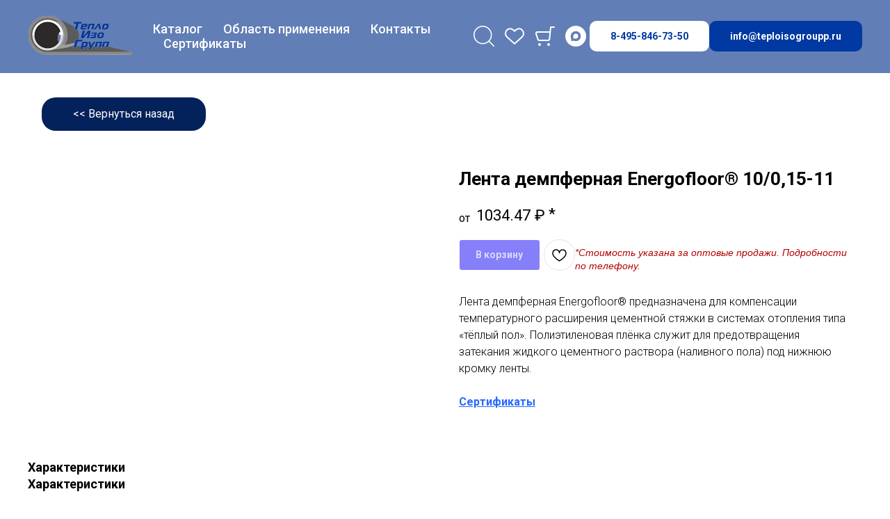

--- FILE ---
content_type: text/html; charset=UTF-8
request_url: https://teploisogroupp.ru/energoflex/tproduct/348675598-750104405821-lenta-dempfernaya-energofloor-10015-11
body_size: 42395
content:
<!DOCTYPE html> <html> <head> <meta charset="utf-8" /> <meta http-equiv="Content-Type" content="text/html; charset=utf-8" /> <meta name="viewport" content="width=device-width, initial-scale=1.0" /> <meta name="google-site-verification" content="0squRxqsduxbJbiFLaGfrs3W3d3g-waHowDsZ90yq4I" /> <!--metatextblock-->
<title>Лента демпферная Energofloor</title>
<meta name="description" content="для предотвращения затекания жидкого цементного раствора (наливного пола) под нижнюю кромку ленты">
<meta name="keywords" content="лента герметик, лента для стыков, лента для теплоизоляции, лента для стяжки, стяжка пола, Energoflex, энергофлекс, теплоизоляция пола, теплоизоляция стен, демпферная лента, лента для теплого пола, демпферная лента для наливного пола, демпферная лента самоклеющаяся, демпферная лента для гипсокартона">
<meta property="og:title" content="Лента демпферная Energofloor" />
<meta property="og:description" content="для предотвращения затекания жидкого цементного раствора (наливного пола) под нижнюю кромку ленты" />
<meta property="og:type" content="website" />
<meta property="og:url" content="https://teploisogroupp.ru/energoflex/tproduct/348675598-750104405821-lenta-dempfernaya-energofloor-10015-11" />
<meta property="og:image" content="https://static.tildacdn.com/tild3561-3632-4530-b635-633830656638/Group_57.png" />
<link rel="canonical" href="https://teploisogroupp.ru/energoflex/tproduct/348675598-750104405821-lenta-dempfernaya-energofloor-10015-11" />
<!--/metatextblock--> <meta name="format-detection" content="telephone=no" /> <meta http-equiv="x-dns-prefetch-control" content="on"> <link rel="dns-prefetch" href="https://ws.tildacdn.com"> <link rel="dns-prefetch" href="https://static.tildacdn.com"> <link rel="shortcut icon" href="https://static.tildacdn.com/tild3238-3162-4631-b439-653566313035/favicon_3.ico" type="image/x-icon" /> <link rel="apple-touch-icon" href="https://static.tildacdn.com/tild3037-6164-4231-b937-396161373464/Frame_57.png"> <link rel="apple-touch-icon" sizes="76x76" href="https://static.tildacdn.com/tild3037-6164-4231-b937-396161373464/Frame_57.png"> <link rel="apple-touch-icon" sizes="152x152" href="https://static.tildacdn.com/tild3037-6164-4231-b937-396161373464/Frame_57.png"> <link rel="apple-touch-startup-image" href="https://static.tildacdn.com/tild3037-6164-4231-b937-396161373464/Frame_57.png"> <meta name="msapplication-TileColor" content="#ffffff"> <meta name="msapplication-TileImage" content="https://static.tildacdn.com/tild3864-3534-4762-a463-346566653233/Frame_58.png"> <link rel="alternate" type="application/rss+xml" title="ТеплоИзоГрупп" href="https://teploisogroupp.ru/rss.xml" /> <!-- Assets --> <script src="https://neo.tildacdn.com/js/tilda-fallback-1.0.min.js" async charset="utf-8"></script> <link rel="stylesheet" href="https://static.tildacdn.com/css/tilda-grid-3.0.min.css" type="text/css" media="all" onerror="this.loaderr='y';"/> <link rel="stylesheet" href="https://static.tildacdn.com/ws/project3911800/tilda-blocks-page47209779.min.css?t=1768854867" type="text/css" media="all" onerror="this.loaderr='y';" /><link rel="stylesheet" href="https://static.tildacdn.com/ws/project3911800/tilda-blocks-page47230473.min.css?t=1768854867" type="text/css" media="all" onerror="this.loaderr='y';" /><link rel="stylesheet" href="https://static.tildacdn.com/ws/project3911800/tilda-blocks-page21586391.min.css?t=1768854852" type="text/css" media="all" onerror="this.loaderr='y';" /> <link rel="preconnect" href="https://fonts.gstatic.com"> <link href="https://fonts.googleapis.com/css2?family=Roboto:wght@300;400;500;700&subset=latin,cyrillic" rel="stylesheet"> <link rel="stylesheet" href="https://static.tildacdn.com/css/tilda-animation-2.0.min.css" type="text/css" media="all" onerror="this.loaderr='y';" /> <link rel="stylesheet" href="https://static.tildacdn.com/css/tilda-popup-1.1.min.css" type="text/css" media="print" onload="this.media='all';" onerror="this.loaderr='y';" /> <noscript><link rel="stylesheet" href="https://static.tildacdn.com/css/tilda-popup-1.1.min.css" type="text/css" media="all" /></noscript> <link rel="stylesheet" href="https://static.tildacdn.com/css/tilda-slds-1.4.min.css" type="text/css" media="print" onload="this.media='all';" onerror="this.loaderr='y';" /> <noscript><link rel="stylesheet" href="https://static.tildacdn.com/css/tilda-slds-1.4.min.css" type="text/css" media="all" /></noscript> <link rel="stylesheet" href="https://static.tildacdn.com/css/tilda-catalog-1.1.min.css" type="text/css" media="print" onload="this.media='all';" onerror="this.loaderr='y';" /> <noscript><link rel="stylesheet" href="https://static.tildacdn.com/css/tilda-catalog-1.1.min.css" type="text/css" media="all" /></noscript> <link rel="stylesheet" href="https://static.tildacdn.com/css/tilda-forms-1.0.min.css" type="text/css" media="all" onerror="this.loaderr='y';" /> <link rel="stylesheet" href="https://static.tildacdn.com/css/tilda-catalog-filters-1.0.min.css" type="text/css" media="all" onerror="this.loaderr='y';" /> <link rel="stylesheet" href="https://static.tildacdn.com/css/tilda-menusub-1.0.min.css" type="text/css" media="print" onload="this.media='all';" onerror="this.loaderr='y';" /> <noscript><link rel="stylesheet" href="https://static.tildacdn.com/css/tilda-menusub-1.0.min.css" type="text/css" media="all" /></noscript> <link rel="stylesheet" href="https://static.tildacdn.com/css/tilda-menu-widgeticons-1.0.min.css" type="text/css" media="all" onerror="this.loaderr='y';" /> <link rel="stylesheet" href="https://static.tildacdn.com/css/tilda-cart-1.0.min.css" type="text/css" media="all" onerror="this.loaderr='y';" /> <link rel="stylesheet" href="https://static.tildacdn.com/css/tilda-wishlist-1.0.min.css" type="text/css" media="all" onerror="this.loaderr='y';" /> <link rel="stylesheet" href="https://static.tildacdn.com/css/tilda-zoom-2.0.min.css" type="text/css" media="print" onload="this.media='all';" onerror="this.loaderr='y';" /> <noscript><link rel="stylesheet" href="https://static.tildacdn.com/css/tilda-zoom-2.0.min.css" type="text/css" media="all" /></noscript> <link rel="stylesheet" type="text/css" href="/custom.css?t=1768854852"> <script nomodule src="https://static.tildacdn.com/js/tilda-polyfill-1.0.min.js" charset="utf-8"></script> <script type="text/javascript">function t_onReady(func) {if(document.readyState!='loading') {func();} else {document.addEventListener('DOMContentLoaded',func);}}
function t_onFuncLoad(funcName,okFunc,time) {if(typeof window[funcName]==='function') {okFunc();} else {setTimeout(function() {t_onFuncLoad(funcName,okFunc,time);},(time||100));}}function t_throttle(fn,threshhold,scope) {return function() {fn.apply(scope||this,arguments);};}function t396_initialScale(t){var e=document.getElementById("rec"+t);if(e){var i=e.querySelector(".t396__artboard");if(i){window.tn_scale_initial_window_width||(window.tn_scale_initial_window_width=document.documentElement.clientWidth);var a=window.tn_scale_initial_window_width,r=[],n,l=i.getAttribute("data-artboard-screens");if(l){l=l.split(",");for(var o=0;o<l.length;o++)r[o]=parseInt(l[o],10)}else r=[320,480,640,960,1200];for(var o=0;o<r.length;o++){var d=r[o];a>=d&&(n=d)}var _="edit"===window.allrecords.getAttribute("data-tilda-mode"),c="center"===t396_getFieldValue(i,"valign",n,r),s="grid"===t396_getFieldValue(i,"upscale",n,r),w=t396_getFieldValue(i,"height_vh",n,r),g=t396_getFieldValue(i,"height",n,r),u=!!window.opr&&!!window.opr.addons||!!window.opera||-1!==navigator.userAgent.indexOf(" OPR/");if(!_&&c&&!s&&!w&&g&&!u){var h=parseFloat((a/n).toFixed(3)),f=[i,i.querySelector(".t396__carrier"),i.querySelector(".t396__filter")],v=Math.floor(parseInt(g,10)*h)+"px",p;i.style.setProperty("--initial-scale-height",v);for(var o=0;o<f.length;o++)f[o].style.setProperty("height","var(--initial-scale-height)");t396_scaleInitial__getElementsToScale(i).forEach((function(t){t.style.zoom=h}))}}}}function t396_scaleInitial__getElementsToScale(t){return t?Array.prototype.slice.call(t.children).filter((function(t){return t&&(t.classList.contains("t396__elem")||t.classList.contains("t396__group"))})):[]}function t396_getFieldValue(t,e,i,a){var r,n=a[a.length-1];if(!(r=i===n?t.getAttribute("data-artboard-"+e):t.getAttribute("data-artboard-"+e+"-res-"+i)))for(var l=0;l<a.length;l++){var o=a[l];if(!(o<=i)&&(r=o===n?t.getAttribute("data-artboard-"+e):t.getAttribute("data-artboard-"+e+"-res-"+o)))break}return r}window.TN_SCALE_INITIAL_VER="1.0",window.tn_scale_initial_window_width=null;</script> <script src="https://static.tildacdn.com/js/jquery-1.10.2.min.js" charset="utf-8" onerror="this.loaderr='y';"></script> <script src="https://static.tildacdn.com/js/tilda-scripts-3.0.min.js" charset="utf-8" defer onerror="this.loaderr='y';"></script> <script src="https://static.tildacdn.com/ws/project3911800/tilda-blocks-page47209779.min.js?t=1768854867" onerror="this.loaderr='y';"></script><script src="https://static.tildacdn.com/ws/project3911800/tilda-blocks-page47230473.min.js?t=1768854867" onerror="this.loaderr='y';"></script><script src="https://static.tildacdn.com/ws/project3911800/tilda-blocks-page21586391.min.js?t=1768854852" charset="utf-8" onerror="this.loaderr='y';"></script> <script src="https://static.tildacdn.com/js/tilda-lazyload-1.0.min.js" charset="utf-8" async onerror="this.loaderr='y';"></script> <script src="https://static.tildacdn.com/js/tilda-animation-2.0.min.js" charset="utf-8" async onerror="this.loaderr='y';"></script> <script src="https://static.tildacdn.com/js/tilda-zero-1.1.min.js" charset="utf-8" async onerror="this.loaderr='y';"></script> <script src="https://static.tildacdn.com/js/hammer.min.js" charset="utf-8" async onerror="this.loaderr='y';"></script> <script src="https://static.tildacdn.com/js/tilda-slds-1.4.min.js" charset="utf-8" async onerror="this.loaderr='y';"></script> <script src="https://static.tildacdn.com/js/tilda-products-1.0.min.js" charset="utf-8" async onerror="this.loaderr='y';"></script> <script src="https://static.tildacdn.com/js/tilda-catalog-1.1.min.js" charset="utf-8" async onerror="this.loaderr='y';"></script> <script src="https://static.tildacdn.com/js/tilda-menusub-1.0.min.js" charset="utf-8" async onerror="this.loaderr='y';"></script> <script src="https://static.tildacdn.com/js/tilda-menu-1.0.min.js" charset="utf-8" async onerror="this.loaderr='y';"></script> <script src="https://static.tildacdn.com/js/tilda-menu-widgeticons-1.0.min.js" charset="utf-8" async onerror="this.loaderr='y';"></script> <script src="https://static.tildacdn.com/js/tilda-widget-positions-1.0.min.js" charset="utf-8" async onerror="this.loaderr='y';"></script> <script src="https://static.tildacdn.com/js/tilda-forms-1.0.min.js" charset="utf-8" async onerror="this.loaderr='y';"></script> <script src="https://static.tildacdn.com/js/tilda-cart-1.1.min.js" charset="utf-8" async onerror="this.loaderr='y';"></script> <script src="https://static.tildacdn.com/js/tilda-wishlist-1.0.min.js" charset="utf-8" async onerror="this.loaderr='y';"></script> <script src="https://static.tildacdn.com/js/tilda-animation-sbs-1.0.min.js" charset="utf-8" async onerror="this.loaderr='y';"></script> <script src="https://static.tildacdn.com/js/tilda-zoom-2.0.min.js" charset="utf-8" async onerror="this.loaderr='y';"></script> <script src="https://static.tildacdn.com/js/tilda-zero-scale-1.0.min.js" charset="utf-8" async onerror="this.loaderr='y';"></script> <script src="https://static.tildacdn.com/js/tilda-skiplink-1.0.min.js" charset="utf-8" async onerror="this.loaderr='y';"></script> <script src="https://static.tildacdn.com/js/tilda-events-1.0.min.js" charset="utf-8" async onerror="this.loaderr='y';"></script> <!-- nominify begin --><!-- calltouch --> <script>
(function(w,d,n,c){w.CalltouchDataObject=n;w[n]=function(){w[n]
["callbacks"].push(arguments)};if(!w[n]["callbacks"]){w[n]
["callbacks"]=[]}w[n]["loaded"]=false;if(typeof c!=="object"){c=[c]}w[n]
["counters"]=c;for(var i=0;i<c.length;i+=1){p(c[i])}function p(cId){var
a=d.getElementsByTagName("script")
[0],s=d.createElement("script"),i=function()
{a.parentNode.insertBefore(s,a)},m=typeof Array.prototype.find ===
'function',n=m?"init-min.js":"init.js";s.async=true;s.src="https://mod.calltouch.ru/"+n+"?id="+cId;if(w.opera=="[object Opera]")
{d.addEventListener("DOMContentLoaded",i,false)}else{i()}}})
(window,document,"ct","ymvg2sgi");
</script> <!-- calltouch --> <!-- Скрипт Calltouch для отслеживания заявок с форм --> <script type="text/javascript">
jQuery(document).on('submit', 'form#myform', function() { 
var form = jQuery(this);
var phone = form.find('input[name="phonenumber"]').val();
var fio = form.find('input[name="user"]').val();
var mail = form.find('input[name="email"]').val(); 
var comment = form.find('input[name="comment"]').val();
var tags = form.find('input[name="tags"]').val(); 
var sub = 'Отслеживаемая форма обратной связи';
var ct_site_id = '59527'; /* ID сайта внутри Calltouch */
var ct_data = { 
fio: fio,
phoneNumber: phone,
email: mail,
subject: sub,
comment: comment,
tags: tags,
requestUrl: location.href,
sessionId: window.ct('calltracking_params','wgblo7m9').sessionId /* Чтобы определить источник заявки, передаем ID сессии Calltouch sessionId. Вместо wgblo7m9 нужно передавать mod_id скрипта Calltouch. */
};
/* При необходимости делаем проверку на корректность собранных с формы данных */
/* Например, обязательным для заполнения на форме является поле с телефоном, проверяем его наличие и не пустое ли оно */
if (typeof(phone)!='undefined' && phone!=''){
/* Выполняем AJAX-запрос */
jQuery.ajax({ 
 url: 'https://api.calltouch.ru/calls-service/RestAPI/requests/'+ct_site_id+'/register/', 
 dataType: 'json', 
 type: 'POST', 
 data: ct_data,
 async: false /* Предположим, после отправки формы на сайте настроен редирект на другую страницу, поэтому используем параметр async: false для синхронной отправки запроса */
}); 
}
});
</script> <!-- Скрипт Calltouch для отслеживания заявок с форм --> <!-- nominify end --><script type="text/javascript">window.dataLayer=window.dataLayer||[];</script> <script type="text/javascript">(function() {if((/bot|google|yandex|baidu|bing|msn|duckduckbot|teoma|slurp|crawler|spider|robot|crawling|facebook/i.test(navigator.userAgent))===false&&typeof(sessionStorage)!='undefined'&&sessionStorage.getItem('visited')!=='y'&&document.visibilityState){var style=document.createElement('style');style.type='text/css';style.innerHTML='@media screen and (min-width: 980px) {.t-records {opacity: 0;}.t-records_animated {-webkit-transition: opacity ease-in-out .2s;-moz-transition: opacity ease-in-out .2s;-o-transition: opacity ease-in-out .2s;transition: opacity ease-in-out .2s;}.t-records.t-records_visible {opacity: 1;}}';document.getElementsByTagName('head')[0].appendChild(style);function t_setvisRecs(){var alr=document.querySelectorAll('.t-records');Array.prototype.forEach.call(alr,function(el) {el.classList.add("t-records_animated");});setTimeout(function() {Array.prototype.forEach.call(alr,function(el) {el.classList.add("t-records_visible");});sessionStorage.setItem("visited","y");},400);}
document.addEventListener('DOMContentLoaded',t_setvisRecs);}})();</script><script src="https://static.tildacdn.com/js/tilda-map-1.0.min.js" charset="utf-8" async onerror="this.loaderr='y';"></script></head> <body class="t-body" style="margin:0;"> <!--allrecords--> <div id="allrecords" class="t-records" data-product-page="y" data-hook="blocks-collection-content-node" data-tilda-project-id="3911800" data-tilda-page-id="21586391" data-tilda-page-alias="energoflex" data-tilda-formskey="333a214ccc71349c1eaaece99a60984c" data-tilda-lazy="yes" data-tilda-root-zone="com" data-tilda-project-headcode="yes" data-tilda-project-country="RU">
<div id="rec735248474" class="r t-rec" style="" data-animationappear="off" data-record-type="1002"> <script>t_onReady(function() {setTimeout(function() {t_onFuncLoad('twishlist__init',function() {twishlist__init('735248474');});},500);var rec=document.querySelector('#rec735248474');if(!rec) return;var userAgent=navigator.userAgent.toLowerCase();var isAndroid=userAgent.indexOf('android')!==-1;var body=document.body;if(!body) return;var isScrollablefFix=body.classList.contains('t-body_scrollable-fix-for-android');if(isAndroid&&!isScrollablefFix) {body.classList.add('t-body_scrollable-fix-for-android');document.head.insertAdjacentHTML('beforeend','<style>@media screen and (max-width: 560px) {\n.t-body_scrollable-fix-for-android {\noverflow: visible !important;\n}\n}\n</style>');console.log('Android css fix was inited');};if(userAgent.indexOf('instagram')!==-1&&userAgent.indexOf('iphone')!==-1) {body.style.position='relative';}
var wishlistWindow=rec.querySelector('.t1002__wishlistwin');var currentMode=document.querySelector('.t-records').getAttribute('data-tilda-mode');if(wishlistWindow&&currentMode!=='edit'&&currentMode!=='preview') {wishlistWindow.addEventListener('scroll',t_throttle(function() {if(window.lazy==='y'||document.querySelector('#allrecords').getAttribute('data-tilda-lazy')==='yes') {t_onFuncLoad('t_lazyload_update',function() {t_lazyload_update();});}},500));}});</script> <div class="t1002" data-wishlist-hook="#showfavorites" data-openwishlist-onorder="yes" data-wishlistbtn-pos="picture" data-project-currency="₽" data-project-currency-side="r" data-project-currency-sep="." data-project-currency-dec="00" data-project-currency-code="RUB"> <div class="t1002__wishlisticon" style="top:300px;bottom:initial;"> <div class="t1002__wishlisticon-wrapper"> <div class="t1002__wishlisticon-imgwrap" style="border: 1px solid #0139a2;"> <svg role="img" width="41" height="35" viewBox="0 0 41 35" fill="none" xmlns="http://www.w3.org/2000/svg" class="t1002__wishlisticon-img"> <path d="M39.9516 11.9535C39.9516 22.5416 20.4993 33.8088 20.4993 33.8088C20.4993 33.8088 1.04688 22.5416 1.04688 11.9535C1.04688 -2.42254 20.4993 -2.2284 20.4993 10.4239C20.4993 -2.2284 39.9516 -2.03914 39.9516 11.9535Z" stroke="#0139a2"; stroke-width="1.5" stroke-linejoin="round"/> </svg> </div> <div class="t1002__wishlisticon-counter js-wishlisticon-counter"></div> </div> </div> <div class="t1002__wishlistwin" style="display:none"> <div class="t1002__wishlistwin-content"> <div class="t1002__close t1002__wishlistwin-close"> <button type="button" class="t1002__close-button t1002__wishlistwin-close-wrapper" aria-label="Закрыть вишлист"> <svg role="presentation" class="t1002__wishlistwin-close-icon" width="23px" height="23px" viewBox="0 0 23 23" version="1.1" xmlns="http://www.w3.org/2000/svg" xmlns:xlink="http://www.w3.org/1999/xlink"> <g stroke="none" stroke-width="1" fill="#000" fill-rule="evenodd"> <rect transform="translate(11.313708, 11.313708) rotate(-45.000000) translate(-11.313708, -11.313708) " x="10.3137085" y="-3.6862915" width="2" height="30"></rect> <rect transform="translate(11.313708, 11.313708) rotate(-315.000000) translate(-11.313708, -11.313708) " x="10.3137085" y="-3.6862915" width="2" height="30"></rect> </g> </svg> </button> </div> <div class="t1002__wishlistwin-top"> <div class="t1002__wishlistwin-heading t-name t-name_xl"></div> </div> <div class="t1002__wishlistwin-products"></div> </div> </div> </div> <style>.t1002__addBtn:not(.t-popup .t1002__addBtn):not(.t-store__product-snippet .t1002__addBtn){}.t1002__addBtn{border-radius:30px;}.t1002__addBtn svg path{}</style> </div>

<!-- PRODUCT START -->

                
                        
                    
        
        
<!-- product header -->
<!--header-->
<div id="t-header" class="t-records" data-hook="blocks-collection-content-node" data-tilda-project-id="3911800" data-tilda-page-id="47209779" data-tilda-page-alias="headerproduct" data-tilda-formskey="333a214ccc71349c1eaaece99a60984c" data-tilda-lazy="yes" data-tilda-root-zone="one"  data-tilda-project-headcode="yes"     data-tilda-project-country="RU">

    <div id="rec734678483" class="r t-rec t-rec_pt_0 t-rec_pt-res-480_0 t-rec_pb_0 t-rec_pb-res-480_0" style="padding-top:0px;padding-bottom:0px; " data-animationappear="off" data-record-type="257"      >
	
<!-- T228 -->


<div id="nav734678483marker"></div>
						<div class="tmenu-mobile tmenu-mobile_positionfixed" >
	<div class="tmenu-mobile__container">
			<div class="tmenu-mobile__burgerlogo">
							<a href="/">
										<img 
					src="https://static.tildacdn.com/tild3736-3039-4537-a564-646233623831/TIG-logo-final-remov.png" 
					class="tmenu-mobile__imglogo" 
					imgfield="img" 
					style="max-width: 150px; width: 150px;" 
					 alt=""				>
										</a>
					</div>
			
<button type="button" 
    class="t-menuburger t-menuburger_first " 
    aria-label="Navigation menu" 
    aria-expanded="false">
	<span style="background-color:#ffffff;"></span>
	<span style="background-color:#ffffff;"></span>
	<span style="background-color:#ffffff;"></span>
	<span style="background-color:#ffffff;"></span>
</button>


<script>
function t_menuburger_init(recid) {
	var rec = document.querySelector('#rec' + recid);
	if (!rec) return;
    var burger = rec.querySelector('.t-menuburger');
	if (!burger) return;
    var isSecondStyle = burger.classList.contains('t-menuburger_second');
    if (isSecondStyle && !window.isMobile && !('ontouchend' in document)) {
        burger.addEventListener('mouseenter', function() {
            if (burger.classList.contains('t-menuburger-opened')) return;
            burger.classList.remove('t-menuburger-unhovered');
            burger.classList.add('t-menuburger-hovered');
        });
        burger.addEventListener('mouseleave', function() {
            if (burger.classList.contains('t-menuburger-opened')) return;
            burger.classList.remove('t-menuburger-hovered');
            burger.classList.add('t-menuburger-unhovered');
            setTimeout(function() {
                burger.classList.remove('t-menuburger-unhovered');
            }, 300);
        });
    }

    burger.addEventListener('click', function() {
        if (!burger.closest('.tmenu-mobile') &&
            !burger.closest('.t450__burger_container') &&
            !burger.closest('.t466__container') &&
            !burger.closest('.t204__burger') &&
			!burger.closest('.t199__js__menu-toggler')) {
                burger.classList.toggle('t-menuburger-opened');
                burger.classList.remove('t-menuburger-unhovered');
            }
    });

    var menu = rec.querySelector('[data-menu="yes"]');
    if (!menu) return;
    var menuLinks = menu.querySelectorAll('.t-menu__link-item');
	var submenuClassList = ['t978__menu-link_hook', 't978__tm-link', 't966__tm-link', 't794__tm-link', 't-menusub__target-link'];
    Array.prototype.forEach.call(menuLinks, function (link) {
        link.addEventListener('click', function () {
			var isSubmenuHook = submenuClassList.some(function (submenuClass) {
				return link.classList.contains(submenuClass);
			});
			if (isSubmenuHook) return;
            burger.classList.remove('t-menuburger-opened');
        });
    });

	menu.addEventListener('clickedAnchorInTooltipMenu', function () {
		burger.classList.remove('t-menuburger-opened');
	});
}
t_onReady(function() {
	t_onFuncLoad('t_menuburger_init', function(){t_menuburger_init('734678483');});
});
</script>


<style>
.t-menuburger {
    position: relative;
    flex-shrink: 0;
    width: 28px;
    height: 20px;
    padding: 0;
    border: none;
    background-color: transparent;
    outline: none;
    -webkit-transform: rotate(0deg);
    transform: rotate(0deg);
    transition: transform .5s ease-in-out;
    cursor: pointer;
    z-index: 999;
}

/*---menu burger lines---*/
.t-menuburger span {
    display: block;
    position: absolute;
    width: 100%;
    opacity: 1;
    left: 0;
    -webkit-transform: rotate(0deg);
    transform: rotate(0deg);
    transition: .25s ease-in-out;
    height: 3px;
    background-color: #000;
}
.t-menuburger span:nth-child(1) {
    top: 0px;
}
.t-menuburger span:nth-child(2),
.t-menuburger span:nth-child(3) {
    top: 8px;
}
.t-menuburger span:nth-child(4) {
    top: 16px;
}

/*menu burger big*/
.t-menuburger__big {
    width: 42px;
    height: 32px;
}
.t-menuburger__big span {
    height: 5px;
}
.t-menuburger__big span:nth-child(2),
.t-menuburger__big span:nth-child(3) {
    top: 13px;
}
.t-menuburger__big span:nth-child(4) {
    top: 26px;
}

/*menu burger small*/
.t-menuburger__small {
    width: 22px;
    height: 14px;
}
.t-menuburger__small span {
    height: 2px;
}
.t-menuburger__small span:nth-child(2),
.t-menuburger__small span:nth-child(3) {
    top: 6px;
}
.t-menuburger__small span:nth-child(4) {
    top: 12px;
}

/*menu burger opened*/
.t-menuburger-opened span:nth-child(1) {
    top: 8px;
    width: 0%;
    left: 50%;
}
.t-menuburger-opened span:nth-child(2) {
    -webkit-transform: rotate(45deg);
    transform: rotate(45deg);
}
.t-menuburger-opened span:nth-child(3) {
    -webkit-transform: rotate(-45deg);
    transform: rotate(-45deg);
}
.t-menuburger-opened span:nth-child(4) {
    top: 8px;
    width: 0%;
    left: 50%;
}
.t-menuburger-opened.t-menuburger__big span:nth-child(1) {
    top: 6px;
}
.t-menuburger-opened.t-menuburger__big span:nth-child(4) {
    top: 18px;
}
.t-menuburger-opened.t-menuburger__small span:nth-child(1),
.t-menuburger-opened.t-menuburger__small span:nth-child(4) {
    top: 6px;
}

/*---menu burger first style---*/
@media (hover), (min-width:0\0) {
    .t-menuburger_first:hover span:nth-child(1) {
        transform: translateY(1px);
    }
    .t-menuburger_first:hover span:nth-child(4) {
        transform: translateY(-1px);
    }
    .t-menuburger_first.t-menuburger__big:hover span:nth-child(1) {
        transform: translateY(3px);
    }
    .t-menuburger_first.t-menuburger__big:hover span:nth-child(4) {
        transform: translateY(-3px);
    }
}

/*---menu burger second style---*/
.t-menuburger_second span:nth-child(2),
.t-menuburger_second span:nth-child(3) {
    width: 80%;
    left: 20%;
    right: 0;
}
@media (hover), (min-width:0\0) {
    .t-menuburger_second.t-menuburger-hovered span:nth-child(2),
    .t-menuburger_second.t-menuburger-hovered span:nth-child(3) {
        animation: t-menuburger-anim 0.3s ease-out normal forwards;
    }
    .t-menuburger_second.t-menuburger-unhovered span:nth-child(2),
    .t-menuburger_second.t-menuburger-unhovered span:nth-child(3) {
        animation: t-menuburger-anim2 0.3s ease-out normal forwards;
    }
}

.t-menuburger_second.t-menuburger-opened span:nth-child(2),
.t-menuburger_second.t-menuburger-opened span:nth-child(3){
    left: 0;
    right: 0;
    width: 100%!important;
}

/*---menu burger third style---*/
.t-menuburger_third span:nth-child(4) {
    width: 70%;
    left: unset;
    right: 0;
}
@media (hover), (min-width:0\0) {
    .t-menuburger_third:not(.t-menuburger-opened):hover span:nth-child(4) {
        width: 100%;
    }
}
.t-menuburger_third.t-menuburger-opened span:nth-child(4) {
    width: 0!important;
    right: 50%;
}

/*---menu burger fourth style---*/
.t-menuburger_fourth {
	height: 12px;
}
.t-menuburger_fourth.t-menuburger__small {
	height: 8px;
}
.t-menuburger_fourth.t-menuburger__big {
	height: 18px;
}
.t-menuburger_fourth span:nth-child(2),
.t-menuburger_fourth span:nth-child(3) {
    top: 4px;
    opacity: 0;
}
.t-menuburger_fourth span:nth-child(4) {
    top: 8px;
}
.t-menuburger_fourth.t-menuburger__small span:nth-child(2),
.t-menuburger_fourth.t-menuburger__small span:nth-child(3) {
    top: 3px;
}
.t-menuburger_fourth.t-menuburger__small span:nth-child(4) {
    top: 6px;
}
.t-menuburger_fourth.t-menuburger__small span:nth-child(2),
.t-menuburger_fourth.t-menuburger__small span:nth-child(3) {
    top: 3px;
}
.t-menuburger_fourth.t-menuburger__small span:nth-child(4) {
    top: 6px;
}
.t-menuburger_fourth.t-menuburger__big span:nth-child(2),
.t-menuburger_fourth.t-menuburger__big span:nth-child(3) {
    top: 6px;
}
.t-menuburger_fourth.t-menuburger__big span:nth-child(4) {
    top: 12px;
}
@media (hover), (min-width:0\0) {
    .t-menuburger_fourth:not(.t-menuburger-opened):hover span:nth-child(1) {
        transform: translateY(1px);
    }
    .t-menuburger_fourth:not(.t-menuburger-opened):hover span:nth-child(4) {
        transform: translateY(-1px);
    }
    .t-menuburger_fourth.t-menuburger__big:not(.t-menuburger-opened):hover span:nth-child(1) {
        transform: translateY(3px);
    }
    .t-menuburger_fourth.t-menuburger__big:not(.t-menuburger-opened):hover span:nth-child(4) {
        transform: translateY(-3px);
    }
}
.t-menuburger_fourth.t-menuburger-opened span:nth-child(1),
.t-menuburger_fourth.t-menuburger-opened span:nth-child(4) {
    top: 4px;
}
.t-menuburger_fourth.t-menuburger-opened span:nth-child(2),
.t-menuburger_fourth.t-menuburger-opened span:nth-child(3) {
    opacity: 1;
}

/*---menu burger animations---*/
@keyframes t-menuburger-anim {
    0% {
        width: 80%;
        left: 20%;
        right: 0;
    }

    50% {
        width: 100%;
        left: 0;
        right: 0;
    }

    100% {
        width: 80%;
        left: 0;
        right: 20%;

    }
}
@keyframes t-menuburger-anim2 {
    0% {
        width: 80%;
        left: 0;
    }

    50% {
        width: 100%;
        right: 0;
        left: 0;
    }

    100% {
        width: 80%;
        left: 20%;
        right: 0;
    }
}
</style>	</div>
</div>

<style>
.tmenu-mobile {
	background-color: #111;
	display: none;
	width: 100%;
	top: 0;
	z-index: 990;
}

.tmenu-mobile_positionfixed {
	position: fixed;
}

.tmenu-mobile__text {
	color: #fff;
}

.tmenu-mobile__container {
	min-height: 64px;
	padding: 20px;
	position: relative;
	box-sizing: border-box;
	display: -webkit-flex;
	display: -ms-flexbox;
	display: flex;
	-webkit-align-items: center;
	    -ms-flex-align: center;
	        align-items: center;
	-webkit-justify-content: space-between;
	    -ms-flex-pack: justify;
	        justify-content: space-between;
}

.tmenu-mobile__list {
	display: block;
}

.tmenu-mobile__burgerlogo {
    display: inline-block;
    font-size: 24px;
    font-weight: 400;
    white-space: nowrap;
    vertical-align: middle;
}

.tmenu-mobile__imglogo {
	height: auto;
    display: block;
    max-width: 300px!important;
	box-sizing: border-box;
	padding: 0;
	margin: 0 auto;
}

@media screen and (max-width: 980px) {
	.tmenu-mobile__menucontent_hidden {
		display: none;
		height: 100%;
	}
	.tmenu-mobile {
		display: block;
	}
}
@media screen and (max-width: 980px) {
    		#rec734678483 .tmenu-mobile {
            background-color: #617eb6;
        }
    	        #rec734678483 .tmenu-mobile__menucontent_fixed {
            position: fixed;
			top: 64px;
        }
    
            #rec734678483 .t-menuburger {
            -webkit-order: 1;
	    	-ms-flex-order: 1;
	        	order: 1;
        }
    }
</style>










	
				
				
					
						
		
										
		
									
																
		 

		
				
			<style> #rec734678483 .tmenu-mobile__burgerlogo a {   color: #ffffff; }</style>
	








	
				
				
					
						
		
										
		
							
					
																
		 

		
				
			<style> #rec734678483 .tmenu-mobile__burgerlogo__title {   color: #ffffff; }</style>
	
<div id="nav734678483"  class="t228 t228__positionfixed  tmenu-mobile__menucontent_hidden tmenu-mobile__menucontent_fixed" style="background-color: rgba(97,126,182,1); height:105px; " data-bgcolor-hex="#617eb6" data-bgcolor-rgba="rgba(97,126,182,1)" data-navmarker="nav734678483marker" data-appearoffset="" data-bgopacity-two="" data-menushadow="" data-menushadow-css="" data-bgopacity="1"   data-menu-items-align="left" data-menu="yes">
	<div class="t228__maincontainer " style="height:105px;">
		<div class="t228__padding40px"></div>
		<div class="t228__leftside">
							<div class="t228__leftcontainer">
										<a href="/" class="t228__imgwrapper" >
																		<img class="t228__imglogo t228__imglogomobile" 
								src="https://static.tildacdn.com/tild3736-3039-4537-a564-646233623831/TIG-logo-final-remov.png" 
								imgfield="img"
								 style="max-width: 150px; width: 150px; min-width: 150px; height: auto; display: block;"
																 alt="">
																</a>
									</div>
					</div>
		<div class="t228__centerside t228__menualign_left">
							<nav class="t228__centercontainer">
					<ul role="list" class="t228__list t-menu__list">
																																			<li class="t228__list_item" 
									style="padding:0 15px 0 0;">
									<a class="t-menu__link-item" 
										href="/catalog"
									   											 
																				 
																				data-menu-submenu-hook="" 
										data-menu-item-number="1"
									>
										Каталог
									</a>
																	</li>
																							<li class="t228__list_item" 
									style="padding:0 15px;">
									<a class="t-menu__link-item" 
										href="/oblastprimeneniya"
									   											 
																				 
																				data-menu-submenu-hook="" 
										data-menu-item-number="2"
									>
										Область применения
									</a>
																	</li>
																							<li class="t228__list_item" 
									style="padding:0 15px;">
									<a class="t-menu__link-item" 
										href="/contacts"
									   											 
																				 
																				data-menu-submenu-hook="" 
										data-menu-item-number="3"
									>
										Контакты
									</a>
																	</li>
																							<li class="t228__list_item" 
									style="padding:0 0 0 15px;">
									<a class="t-menu__link-item" 
										href="/sertificate"
									   											 
																				 
																				data-menu-submenu-hook="" 
										data-menu-item-number="4"
									>
										Сертификаты
									</a>
																	</li>
																																				</ul>
				</nav>
					</div>

		<div class="t228__rightside">
							<div class="t228__rightcontainer">
																																							
  

	
  

<div class="t-sociallinks">
  <ul role="list" class="t-sociallinks__wrapper" aria-label="Social media links">

    <!-- new soclinks --><li class="t-sociallinks__item t-sociallinks__item_website"><a  href="#opensearch" target="_blank" rel="nofollow" aria-label="Поиск" title="Поиск" style="width: 30px; height: 30px;"><img src=https://static.tildacdn.com/tild3962-3532-4533-b633-663033353564/111.svg alt="website icon" class="t-sociallinks__customimg" style="width:30px; height:30px; vertical-align: baseline; object-fit: contain; object-position: center;"></a></li>&nbsp;<li class="t-sociallinks__item t-sociallinks__item_website"><a  href="#showfavorites" target="_blank" rel="nofollow" aria-label="favorites" title="favorites" style="width: 30px; height: 30px;"><img src=https://static.tildacdn.com/tild3964-3631-4966-b362-373362333064/heart.svg alt="website icon" class="t-sociallinks__customimg" style="width:30px; height:30px; vertical-align: baseline; object-fit: contain; object-position: center;"></a></li>&nbsp;<li class="t-sociallinks__item t-sociallinks__item_website"><a  href="#opencart" target="_blank" rel="nofollow" aria-label="Cart" title="Cart" style="width: 30px; height: 30px;"><img src=https://static.tildacdn.com/tild3836-3963-4136-a534-393163383466/cart.svg alt="website icon" class="t-sociallinks__customimg" style="width:30px; height:30px; vertical-align: baseline; object-fit: contain; object-position: center;"></a></li>&nbsp;<li class="t-sociallinks__item t-sociallinks__item_maxmessenger"><a  href="https://max.ru/u/f9LHodD0cOLQM3ri72bWG5Ch_RcVvLb31sirdbsaT9TOdQ0EHysLIJKfA9Q" target="_blank" rel="nofollow" aria-label="MAX" title="MAX" style="width: 30px; height: 30px;"><svg class="t-sociallinks__svg" role="presentation" width=30px height=30px viewBox="0 0 48 48" fill="none" xmlns="http://www.w3.org/2000/svg">
			<path fill-rule="evenodd" clip-rule="evenodd" d="M24 0C37.2548 0 48 10.7452 48 24C48 37.2548 37.2548 48 24 48C10.7452 48 0 37.2548 0 24C0 10.7452 10.7452 0 24 0ZM24.2314 12.5C17.8663 12.5 12.4942 17.4255 12.4941 23.9727C12.4941 26.714 13.0015 28.6059 13.4482 30.3047C13.8233 31.6836 14.1543 32.9467 14.1543 34.4414C14.3143 36.4326 17.9823 35.2685 19.1406 33.7793C20.9718 35.1031 22.0251 35.4346 24.292 35.4346C30.5586 35.4011 35.6151 30.2999 35.5938 24.0332C35.5937 17.6682 30.602 12.5 24.2314 12.5ZM24.3857 18.1592V18.165C27.5981 18.349 30.0709 21.0719 29.9453 24.2871C29.7296 27.4955 26.9854 29.9406 23.7734 29.7861C22.768 29.7055 21.8016 29.3614 20.9717 28.7881C20.4699 29.2899 19.6648 29.9402 19.3447 29.8633C18.6774 29.6868 17.8938 26.2951 18.335 23.5098C18.87 20.1452 21.2859 17.9993 24.3857 18.1592Z" fill="#ffffff"/>
	</svg></a></li><!-- /new soclinks -->

            <script>
        
        t_onReady(function () {
            var rec = document.getElementById('rec734678483');
            if (!rec) return;
            var customImageList = rec.querySelectorAll('img.t-sociallinks__customimg');

            Array.prototype.forEach.call(customImageList, function(img) {
                var imgURL = img.getAttribute('src');

                if (imgURL.indexOf('/lib__tildaicon__') !== -1 || imgURL.indexOf('/lib/tildaicon/') !== -1 || imgURL.indexOf('/lib/icons/tilda') !== -1) {
                    var xhr = new XMLHttpRequest();
                    xhr.open('GET', imgURL);
                    xhr.responseType = 'document';

                    xhr.onload = function() {
                        if (xhr.status >= 200 && xhr.status < 400) {
                            var response = xhr.response;

                            var svg = response.querySelector('svg');

                            svg.style.width = '30px';
                            svg.style.height = '30px';

                            var figureList = svg.querySelectorAll('*:not(g):not(title):not(desc)');
                            for(var j = 0; j < figureList.length; j++) {
                                figureList[j].style.fill = '#ffffff';
                            }

                            if (img.parentNode) {
                              img.parentNode.append(svg);
                            }
                            img.remove();
                        } else {
                            img.style.visibility = 'visible';
                        }
                    }

                    xhr.onerror = function(error) {
                    img.style.visibility = 'visible';
                    }

                    xhr.send();
                }
            });
        });
        
        </script>
      </ul>
</div>
											            
											<div class="t228__right_buttons">
							<div class="t228__right_buttons_wrap">
																	<div class="t228__right_buttons_but">
										
						
	
	
						
						
				
				
						
																										
			<a
			class="t-btn t-btnflex t-btnflex_type_button t-btnflex_sm js-click-stat"
										href="tel:+74958467680"
																					data-tilda-event-name="/tilda/click/rec734678483/button1"
														><span class="t-btnflex__text">8-495-846-73-50</span>
<style>#rec734678483 .t-btnflex.t-btnflex_type_button {color:#0139a2;background-color:#ffffff;--border-width:0px;border-style:none !important;border-radius:10px;box-shadow:none !important;font-family:Roboto;transition-duration:0.2s;transition-property: background-color, color, border-color, box-shadow, opacity, transform, gap;transition-timing-function: ease-in-out;}@media (hover: hover) {#rec734678483 .t-btnflex.t-btnflex_type_button:not(.t-animate_no-hover):hover {box-shadow:0px 2px 3px rgba(0,11,48,0.25) !important;}#rec734678483 .t-btnflex.t-btnflex_type_button:not(.t-animate_no-hover):focus-visible {box-shadow:0px 2px 3px rgba(0,11,48,0.25) !important;}}</style></a>
										</div>
																									<div class="t228__right_buttons_but">
										
						
	
	
						
						
				
				
						
																										
			<a
			class="t-btn t-btnflex t-btnflex_type_button2 t-btnflex_sm js-click-stat"
										href="mailto:info@teploisogroupp.ru"
																					data-tilda-event-name="/tilda/click/rec734678483/button2"
														><span class="t-btnflex__text">info@teploisogroupp.ru</span>
<style>#rec734678483 .t-btnflex.t-btnflex_type_button2 {color:#ffffff;background-color:#0139a2;--border-width:0px;border-style:none !important;border-radius:10px;box-shadow:none !important;font-family:Roboto;transition-duration:0.2s;transition-property: background-color, color, border-color, box-shadow, opacity, transform, gap;transition-timing-function: ease-in-out;}@media (hover: hover) {#rec734678483 .t-btnflex.t-btnflex_type_button2:not(.t-animate_no-hover):hover {box-shadow:0px 2px 3px rgba(0,11,48,0.25) !important;}#rec734678483 .t-btnflex.t-btnflex_type_button2:not(.t-animate_no-hover):focus-visible {box-shadow:0px 2px 3px rgba(0,11,48,0.25) !important;}}</style></a>
										</div>
															</div>
						</div>
														</div>
					</div>
		<div class="t228__padding40px">
					</div>
	</div>
</div>


<style>
@media screen and (max-width: 980px) {
    #rec734678483 .t228__leftcontainer{
        display: none;
    }
}
</style>



<style>
	@media screen and (max-width: 980px) {
					#rec734678483 .t228__leftcontainer {
				padding: 20px;
			}
			#rec734678483 .t228__imglogo {
				padding: 20px 0;
			}
		
		#rec734678483 .t228 {
				}
	}
</style>

<script>
		
	window.addEventListener('resize', t_throttle(function () {
				t_onFuncLoad('t_menu__setBGcolor', function () {
			t_menu__setBGcolor('734678483', '.t228');
		});
	}));

	t_onReady(function () {
				t_onFuncLoad('t_menu__highlightActiveLinks', function () {
			t_menu__highlightActiveLinks('.t228__list_item a');
		});
				t_onFuncLoad('t_menu__findAnchorLinks', function () {
			t_menu__findAnchorLinks('734678483', '.t228__list_item a');
		});
					
		t_onFuncLoad('t228__init', function () {
			t228__init('734678483');
		});
	
		t_onFuncLoad('t_menu__setBGcolor', function () {
			t_menu__setBGcolor('734678483', '.t228');
		});
		
		t_onFuncLoad('t_menu__interactFromKeyboard', function () {
	        t_menu__interactFromKeyboard('734678483');
		});
	
			
			
			
				t_onFuncLoad('t_menu__createMobileMenu', function () {
			t_menu__createMobileMenu('734678483', '.t228');
		});
			});
</script>




<style>
#rec734678483 .t-menu__link-item{
		}







@supports (overflow:-webkit-marquee) and (justify-content:inherit)
{
	#rec734678483 .t-menu__link-item,
	#rec734678483 .t-menu__link-item.t-active {
	opacity: 1 !important;
	}
}
</style>
														

	















	
				
				
					
						
		
										
		
							
					
									
		 

		
				
	








	
				
				
					
						
		
										
		
									
																
		 

		
							
						
		
										
		
									
																
		 

		
							
						
		
										
		
									
																
		 

		
							
						
		
										
		
									
									
		 

		
				
			<style> #rec734678483 .t228__leftcontainer a {   color: #ffffff; } #rec734678483 a.t-menu__link-item {  font-size: 18px;  color: #ffffff; font-family: 'Roboto'; font-weight: 500; } #rec734678483 .t228__right_langs_lang a {  font-size: 18px;  color: #ffffff; font-family: 'Roboto'; font-weight: 500; }</style>
	








	
				
				
					
						
		
										
		
							
					
																
		 

		
				
			<style> #rec734678483 .t228__logo {   color: #ffffff; }</style>
		                                                        
    

</div>


    <div id="rec734689182" class="r t-rec t-rec_pt_120 t-rec_pt-res-480_90 t-rec_pb_0 t-rec_pb-res-480_0" style="padding-top:120px;padding-bottom:0px; " data-animationappear="off" data-record-type="396"      >
<!-- T396 -->
<style>#rec734689182 .t396__artboard {position: absolute;width: 100%;z-index: 990;}#rec734689182 .t396__artboard {height: 85px; background-color: #ffffff; }#rec734689182 .t396__filter {height: 85px;    }#rec734689182 .t396__carrier{height: 85px;background-position: center center;background-attachment: scroll;background-size: cover;background-repeat: no-repeat;}@media screen and (max-width: 1199px) {#rec734689182 .t396__artboard,#rec734689182 .t396__filter,#rec734689182 .t396__carrier {}#rec734689182 .t396__filter {}#rec734689182 .t396__carrier {background-attachment: scroll;}}@media screen and (max-width: 959px) {#rec734689182 .t396__artboard,#rec734689182 .t396__filter,#rec734689182 .t396__carrier {}#rec734689182 .t396__filter {}#rec734689182 .t396__carrier {background-attachment: scroll;}}@media screen and (max-width: 639px) {#rec734689182 .t396__artboard,#rec734689182 .t396__filter,#rec734689182 .t396__carrier {}#rec734689182 .t396__filter {}#rec734689182 .t396__carrier {background-attachment: scroll;}}@media screen and (max-width: 479px) {#rec734689182 .t396__artboard,#rec734689182 .t396__filter,#rec734689182 .t396__carrier {}#rec734689182 .t396__filter {}#rec734689182 .t396__carrier {background-attachment: scroll;}}#rec734689182 .tn-elem[data-elem-id="1713122622331"] {
  color: #ffffff;
  text-align: center;
  z-index: 2;
  top:  20px;;
  left:  calc(50% - 600px + 20px);;
  width: 236px;
  height: 48px;
}
#rec734689182 .tn-elem[data-elem-id="1713122622331"] .tn-atom {
  color: #ffffff;
  font-size: 16px;
  font-family: 'Roboto', Arial,sans-serif;
  line-height: 1.55;
  font-weight: 400;
  border-radius: 20px;
  background-position: center center;
  --t396-borderwidth: 1px;
  --t396-speedhover: 0.2s;
  transition: background-color var(--t396-speedhover,0s) ease-in-out, color var(--t396-speedhover,0s) ease-in-out, border-color var(--t396-speedhover,0s) ease-in-out, box-shadow var(--t396-shadowshoverspeed,0.2s) ease-in-out;
  --t396-bgcolor-color: #03215a;
  --t396-bgcolor-image: none;
  background-color: var(--t396-bgcolor-color, transparent);
  -webkit-box-pack: center;
  -ms-flex-pack: center;
  justify-content: center;
}
#rec734689182 .tn-elem[data-elem-id="1713122622331"] .tn-atom::after {
  display: none;
}
#rec734689182 .tn-elem[data-elem-id="1713122622331"] .tn-atom .tn-atom__button-text {
  transition: color var(--t396-speedhover,0s) ease-in-out;
  color: #ffffff;
}
#rec734689182 .tn-elem[data-elem-id="1713122622331"] .tn-atom .tn-atom__button-border::before {
  display: none;
}
#rec734689182 .tn-elem[data-elem-id="1713122622331"] .tn-atom .tn-atom__button-border::after {
  display: none;
}
@media (hover), (min-width:0\0) {
  #rec734689182 .tn-elem[data-elem-id="1713122622331"] .tn-atom:hover::after {
    opacity: 0;
  }
  #rec734689182 .tn-elem[data-elem-id="1713122622331"] .tn-atom:hover {
    animation-name: none;
  }
}
@media screen and (max-width: 1199px) {
  #rec734689182 .tn-elem[data-elem-id="1713122622331"] .tn-atom {
    white-space: normal;
    background-size: cover;
    background-color: var(--t396-bgcolor-color, transparent);
  }
  #rec734689182 .tn-elem[data-elem-id="1713122622331"] .tn-atom::after {
    display: none;
  }
  #rec734689182 .tn-elem[data-elem-id="1713122622331"] .tn-atom .tn-atom__button-text {
    overflow: visible;
  }
  #rec734689182 .tn-elem[data-elem-id="1713122622331"] .tn-atom .tn-atom__button-border::before {
    display: none;
  }
  #rec734689182 .tn-elem[data-elem-id="1713122622331"] .tn-atom .tn-atom__button-border::after {
    display: none;
  }
  @media (hover), (min-width:0\0) {
    #rec734689182 .tn-elem[data-elem-id="1713122622331"] .tn-atom:hover::after {
      opacity: 0;
    }
    #rec734689182 .tn-elem[data-elem-id="1713122622331"] .tn-atom:hover {
      animation-name: none;
    }
  }
}
@media screen and (max-width: 959px) {
  #rec734689182 .tn-elem[data-elem-id="1713122622331"] .tn-atom {
    white-space: normal;
    background-size: cover;
    background-color: var(--t396-bgcolor-color, transparent);
  }
  #rec734689182 .tn-elem[data-elem-id="1713122622331"] .tn-atom::after {
    display: none;
  }
  #rec734689182 .tn-elem[data-elem-id="1713122622331"] .tn-atom .tn-atom__button-text {
    overflow: visible;
  }
  #rec734689182 .tn-elem[data-elem-id="1713122622331"] .tn-atom .tn-atom__button-border::before {
    display: none;
  }
  #rec734689182 .tn-elem[data-elem-id="1713122622331"] .tn-atom .tn-atom__button-border::after {
    display: none;
  }
  @media (hover), (min-width:0\0) {
    #rec734689182 .tn-elem[data-elem-id="1713122622331"] .tn-atom:hover::after {
      opacity: 0;
    }
    #rec734689182 .tn-elem[data-elem-id="1713122622331"] .tn-atom:hover {
      animation-name: none;
    }
  }
}
@media screen and (max-width: 639px) {
  #rec734689182 .tn-elem[data-elem-id="1713122622331"] .tn-atom {
    white-space: normal;
    background-size: cover;
    background-color: var(--t396-bgcolor-color, transparent);
  }
  #rec734689182 .tn-elem[data-elem-id="1713122622331"] .tn-atom::after {
    display: none;
  }
  #rec734689182 .tn-elem[data-elem-id="1713122622331"] .tn-atom .tn-atom__button-text {
    overflow: visible;
  }
  #rec734689182 .tn-elem[data-elem-id="1713122622331"] .tn-atom .tn-atom__button-border::before {
    display: none;
  }
  #rec734689182 .tn-elem[data-elem-id="1713122622331"] .tn-atom .tn-atom__button-border::after {
    display: none;
  }
  @media (hover), (min-width:0\0) {
    #rec734689182 .tn-elem[data-elem-id="1713122622331"] .tn-atom:hover::after {
      opacity: 0;
    }
    #rec734689182 .tn-elem[data-elem-id="1713122622331"] .tn-atom:hover {
      animation-name: none;
    }
  }
}
@media screen and (max-width: 479px) {
  #rec734689182 .tn-elem[data-elem-id="1713122622331"] .tn-atom {
    white-space: normal;
    background-size: cover;
    background-color: var(--t396-bgcolor-color, transparent);
  }
  #rec734689182 .tn-elem[data-elem-id="1713122622331"] .tn-atom::after {
    display: none;
  }
  #rec734689182 .tn-elem[data-elem-id="1713122622331"] .tn-atom .tn-atom__button-text {
    overflow: visible;
  }
  #rec734689182 .tn-elem[data-elem-id="1713122622331"] .tn-atom .tn-atom__button-border::before {
    display: none;
  }
  #rec734689182 .tn-elem[data-elem-id="1713122622331"] .tn-atom .tn-atom__button-border::after {
    display: none;
  }
  @media (hover), (min-width:0\0) {
    #rec734689182 .tn-elem[data-elem-id="1713122622331"] .tn-atom:hover::after {
      opacity: 0;
    }
    #rec734689182 .tn-elem[data-elem-id="1713122622331"] .tn-atom:hover {
      animation-name: none;
    }
  }
}</style>










<div class='t396'>

	<div class="t396__artboard" data-artboard-recid="734689182" data-artboard-screens="320,480,640,960,1200"

				data-artboard-height="85"
		data-artboard-valign="center"
				 data-artboard-upscale="grid" 						 data-artboard-pos="absolute" 														
							
																																															
																																																				
																																															
																																																				
																																															
																																																				
																																															
																																																				
						>

		
				
								
																											
																											
																											
																											
					
					<div class="t396__carrier" data-artboard-recid="734689182"></div>
		
		
		<div class="t396__filter" data-artboard-recid="734689182"></div>

		
					
		
				
						
	
			
	
						
												
												
												
												
									
	
			
	<div class='t396__elem tn-elem tn-elem__7346891821713122622331' data-elem-id='1713122622331' data-elem-type='button'
				data-field-top-value="20"
		data-field-left-value="20"
		 data-field-height-value="48" 		 data-field-width-value="236" 		data-field-axisy-value="top"
		data-field-axisx-value="left"
		data-field-container-value="grid"
		data-field-topunits-value="px"
		data-field-leftunits-value="px"
		data-field-heightunits-value="px"
		data-field-widthunits-value="px"
																																																																						 data-field-fontsize-value="16" 		
							
			
																																																																																																																																								
												
																																																																																																																																								
			
					
			
																																																																																																																																								
												
																																																																																																																																								
			
					
			
																																																																																																																																								
												
																																																																																																																																								
			
					
			
																																																																																																																																								
												
																																																																																																																																								
			
					
			
		
		
		
			>

		
									
				
				
																			
																				
																				
																				
																				
					
				
							<a class='tn-atom' href="#back"  >
				<div class='tn-atom__button-content'>
						
						
					
					<span class="tn-atom__button-text">&lt;&lt;  Вернуться назад</span>
				</div>
				<span class="tn-atom__button-border"></span>
			</a>
		
				
				
				
				
				
				
	</div>

			
			</div> 
</div> 
<script>
											
											
											
											
											
					
					
	
		t_onReady(function () {
			t_onFuncLoad('t396_init', function () {
				t396_init('734689182');
			});
		});
	
</script>



<!-- /T396 -->

</div>


    <div id="rec734690185" class="r t-rec t-rec_pt_0 t-rec_pt-res-480_0 t-rec_pb_0 t-rec_pb-res-480_0" style="padding-top:0px;padding-bottom:0px; " data-animationappear="off" data-record-type="131"      >
<!-- T123 -->
    <div class="t123" >
        <div class="t-container_100 ">
            <div class="t-width t-width_100 ">
                <!-- nominify begin -->
                <script>
$('a[href="#back"]').click(function() {
    history.back();
    return false;
})
</script>
                 
                <!-- nominify end -->
            </div>  
        </div>
    </div>

</div>


    


    <div id="rec734559486" class="r t-rec" style=" " data-animationappear="off" data-record-type="985"      >
<!--tsearch-widget--->

<!-- @classes: t-name t-name_xs t-descr t-descr_xs t-text t-input -->

        
                                    
<div class="t985" data-search-showby="10">
        <div class="t985__overlay t-search-widget__overlay">
        <div class="t985__widgetheader t-search-widget__header" >
            <div class="t985__inputcontainer t-container">
                <div class="t-search-widget__inputcontainer t-col t-col_8 t-prefix_2">
                    <div class="t985__blockinput t-search-widget__blockinput" style="border:1px solid #0139a2;  border-radius: 10px; -moz-border-radius: 10px; -webkit-border-radius: 10px;">
                        <input type="text" class="t985__input t-search-widget__input t-input" placeholder="Поиск" data-search-target="all" style="">
                        <svg role="presentation" class="t985__search-icon t-search-widget__search-icon" width="30" height="30" viewBox="0 0 30 30" fill="none" xmlns="http://www.w3.org/2000/svg">
                            <circle r="7.93388" transform="matrix(0.715639 0.698471 -0.715639 0.698471 18.5859 11.7816)" stroke-width="1.0" stroke="#0139a2"/>
                            <line y1="-0.5" x2="9.17531" y2="-0.5" transform="matrix(-0.715635 0.698474 -0.715635 -0.698474 12.75 16.9609)" stroke-width="1.0" stroke="#0139a2"/>
                        </svg>
                        <div class="t985__loading-icon t-search-widget__loading">
                            <svg role="presentation" width="24" height="24" viewBox="0 0 24 24" fill="none" xmlns="http://www.w3.org/2000/svg">
                                <path d="M5.12544 3.27734C2.57644 5.34 0.75 8.49358 0.75 12.028C0.75 17.3825 4.49041 21.8634 9.50089 23.0004" stroke="#0139a2"/>
                                <path d="M2 2.02734L5.75038 2.65241L5.12532 6.40279" stroke="#0139a2"/>
                                <path d="M18.8785 20.5C21.4275 18.4373 23.2539 15.2838 23.2539 11.7493C23.2539 6.39481 19.5135 1.91392 14.503 0.776984" stroke="#0139a2"/>
                                <path d="M22.0039 21.75L18.2534 21.1249L18.8785 17.3746" stroke="#0139a2"/>
                            </svg>
                        </div>
                        <div class="t985__clear-icon t-search-widget__clear-icon">
                            <svg role="presentation" width="12" height="12" viewBox="0 0 12 12" fill="none" xmlns="http://www.w3.org/2000/svg">
                                <path d="M1.00004 10.9659L10.9999 0.999962" stroke="#0139a2"/>
                                <path d="M10.9883 10.9986L1.00214 1.02924" stroke="#0139a2"/>
                            </svg>
                        </div>
                    </div>
                </div>
                <div class="t985__close-icon t-search-widget__close-icon">
                    <svg role="presentation" width="28" height="28" viewBox="0 0 28 28" fill="none" xmlns="http://www.w3.org/2000/svg">
                        <path d="M0.754014 27.4806L27.0009 1.32294" stroke="#0139a2"/>
                        <path d="M26.9688 27.5665L0.757956 1.39984" stroke="#0139a2"/>
                    </svg>
                </div>
            </div>
                    </div>
    </div>

    </div>

    <script>
        t_onReady(function () {
            var tildaSearchWidgetJs = 'https://static.tildacdn.com/js/tilda-searchwidget-';
            if (!document.querySelector('script[src^="https://search.tildacdn.com/static/tilda-searchwidget-"]') && !document.querySelector('script[src^="' + tildaSearchWidgetJs + '"]')) {
                var script = document.createElement('script');
                script.src = tildaSearchWidgetJs + '1.0.min.js';
                script.type = 'text/javascript';
                document.body.appendChild(script);
            }

            var tildaSearchWidgetCss = 'https://static.tildacdn.com/css/tilda-searchwidget-';
            if (!document.querySelector('link[href^="https://search.tildacdn.com/static/tilda-searchwidget-"]') && !document.querySelector('link[href^="' + tildaSearchWidgetCss + '"]')) {
                var link = document.createElement('link');
                link.href = tildaSearchWidgetCss + '1.0.min.css';
                link.rel = 'stylesheet';
                link.media = 'screen';
                document.body.appendChild(link);
            }

                    });
    </script>


<!--/tsearch-widget--->

                                                        
    
</div>


    

</div>
<!--/header-->


<style>
    /* fix for hide popup close panel where product header set */
    .t-store .t-store__prod-popup__close-txt-wr, .t-store .t-popup__close {
        display: none !important;
    }
</style>

<!-- /product header -->

<div id="rec348675598" class="r t-rec" style="background-color:#ffffff;" data-bg-color="#ffffff">
    <div class="t-store t-store__prod-snippet__container">

        
        
        <a href="https://teploisogroupp.ru/energoflex" class="t-popup__close" style="position:absolute; background-color:#ffffff">
            <div class="t-popup__close-wrapper">
                <svg class="t-popup__close-icon t-popup__close-icon_arrow" width="26px" height="26px" viewBox="0 0 26 26" version="1.1" xmlns="http://www.w3.org/2000/svg" xmlns:xlink="http://www.w3.org/1999/xlink"><path d="M10.4142136,5 L11.8284271,6.41421356 L5.829,12.414 L23.4142136,12.4142136 L23.4142136,14.4142136 L5.829,14.414 L11.8284271,20.4142136 L10.4142136,21.8284271 L2,13.4142136 L10.4142136,5 Z" fill="#000000"></path></svg>
                <svg class="t-popup__close-icon t-popup__close-icon_cross" width="23px" height="23px" viewBox="0 0 23 23" version="1.1" xmlns="http://www.w3.org/2000/svg" xmlns:xlink="http://www.w3.org/1999/xlink"><g stroke="none" stroke-width="1" fill="#000000" fill-rule="evenodd"><rect transform="translate(11.313708, 11.313708) rotate(-45.000000) translate(-11.313708, -11.313708) " x="10.3137085" y="-3.6862915" width="2" height="30"></rect><rect transform="translate(11.313708, 11.313708) rotate(-315.000000) translate(-11.313708, -11.313708) " x="10.3137085" y="-3.6862915" width="2" height="30"></rect></g></svg>
            </div>
        </a>
        
        <div class="js-store-product js-product t-store__product-snippet" data-product-lid="750104405821" data-product-uid="750104405821" itemscope itemtype="http://schema.org/Product">
            <meta itemprop="productID" content="750104405821" />

            <div class="t-container">
                <div>
                    <meta itemprop="image" content="https://static.tildacdn.com/tild3561-3632-4530-b635-633830656638/Group_57.png" />
                    <div class="t-store__prod-popup__slider js-store-prod-slider t-store__prod-popup__col-left t-col t-col_6" data-hover-zoom="yes">
                        <div class="js-product-img" style="width:100%;padding-bottom:75%;background-size:cover;opacity:0;">
                        </div>
                    </div>
                    <div class="t-store__prod-popup__info t-align_left t-store__prod-popup__col-right t-col t-col_6">

                        <div class="t-store__prod-popup__title-wrapper">
                            <h1 class="js-store-prod-name js-product-name t-store__prod-popup__name t-name t-name_xl" itemprop="name" >Лента демпферная Energofloor® 10/0,15-11</h1>
                            <div class="t-store__prod-popup__brand t-descr t-descr_xxs" >
                                                            </div>
                            <div class="t-store__prod-popup__sku t-descr t-descr_xxs">
                                <span class="js-store-prod-sku js-product-sku" translate="no" >
                                    
                                </span>
                            </div>
                        </div>

                                                                        <div itemprop="offers" itemscope itemtype="http://schema.org/AggregateOffer" style="display:none;">
                            <meta itemprop="lowPrice" content="1034.47" />
                            <meta itemprop="highPrice" content="1034.47" />
                            <meta itemprop="priceCurrency" content="RUB" />
                                                        <link itemprop="availability" href="http://schema.org/InStock">
                                                                                    <div itemprop="offers" itemscope itemtype="http://schema.org/Offer" style="display:none;">
                                <meta itemprop="serialNumber" content="434035126531" />
                                                                <meta itemprop="price" content="1034.47" />
                                <meta itemprop="priceCurrency" content="RUB" />
                                                                <link itemprop="availability" href="http://schema.org/InStock">
                                                            </div>
                                                    </div>
                        
                                                
                        <div class="js-store-price-wrapper t-store__prod-popup__price-wrapper">
                            <div class="js-store-prod-price t-store__prod-popup__price t-store__prod-popup__price-item t-name t-name_md" style="font-weight:400;">
                                                                <div class="js-product-price js-store-prod-price-val t-store__prod-popup__price-value" data-product-price-def="1034.4700" data-product-price-def-str="1034.47">1034.47</div><div class="t-store__prod-popup__price-currency" translate="no">₽</div>
                                                            </div>
                            <div class="js-store-prod-price-old t-store__prod-popup__price_old t-store__prod-popup__price-item t-name t-name_md" style="font-weight:400;display:none;">
                                                                <div class="js-store-prod-price-old-val t-store__prod-popup__price-value"></div><div class="t-store__prod-popup__price-currency" translate="no">₽</div>
                                                            </div>
                        </div>

                        <div class="js-product-controls-wrapper">
                        </div>

                        <div class="t-store__prod-popup__links-wrapper">
                                                    </div>

                                                <div class="t-store__prod-popup__btn-wrapper"   tt="В корзину">
                                                        <a href="#order" class="t-store__prod-popup__btn t-store__prod-popup__btn_disabled t-btn t-btn_sm" style="color:#ffffff;background-color:#0c00f5;border:1px solid ;border-radius:4px;-moz-border-radius:4px;-webkit-border-radius:4px;">
                                <table style="width:100%; height:100%;">
                                    <tbody>
                                        <tr>
                                            <td class="js-store-prod-popup-buy-btn-txt">В корзину</td>
                                        </tr>
                                    </tbody>
                                </table>
                            </a>
                                                    </div>
                        
                        <div class="js-store-prod-text t-store__prod-popup__text t-descr t-descr_xxs" >
                                                    <div class="js-store-prod-all-text" itemprop="description">
                                Лента демпферная Energofloor® предназначена для компенсации температурного расширения цементной стяжки в системах отопления типа «тёплый пол». Полиэтиленовая плёнка служит для предотвращения затекания жидкого цементного раствора (наливного пола) под нижнюю кромку ленты.<br /><br /><a href="http://project3911800.tilda.ws/sertificate#!/tab/345979805-4" style="color: rgb(36, 105, 255);"><strong><u>Сертификаты</u></strong></a>                            </div>
                                                                            <div class="js-store-prod-all-charcs">
                                                                                                                                                                        </div>
                                                </div>

                    </div>
                </div>

                                <div class="js-store-tabs t-store__tabs t-store__tabs_snippet t-store__tabs_tabs" data-tab-design="tabs">
                    <div class="t-store__tabs__controls-wrap">
                        <div class="t-store__tabs__controls">
                                                        <div class="t-store__tabs__button js-store-tab-button">
                                <div class="t-store__tabs__button-title t-name t-name_xs">Характеристики</div>
                            </div>
                                                    </div>
                    </div>
                    <div class="t-store__tabs__list">
                                                <div class="t-store__tabs__item" data-tab-type="info">
                            <div class="t-store__tabs__item-button js-store-tab-button">
                                <h2 class="t-store__tabs__item-title t-name t-name_xs">Характеристики</h2>
                            </div>
                                                        <div class="t-store__tabs__content t-descr t-descr_xxs"><figure data-alt="" data-src="https://static.tildacdn.com/tild3966-3263-4466-a662-373462306332/6.png" data-href="" data-new-tab="" contenteditable="false"><img src="https://static.tildacdn.com/tild3966-3263-4466-a662-373462306332/6.png" alt="" /></figure></div>
                                                    </div>
                                            </div>
                </div>
                            </div>
        </div>
                <div class="js-store-error-msg t-store__error-msg-cont"></div>
        <div itemscope itemtype="http://schema.org/ImageGallery" style="display:none;">
                                            <div itemprop="associatedMedia" itemscope itemtype="https://schema.org/ImageObject" style="display:none;">
                    <meta itemprop="image" content="https://static.tildacdn.com/tild3561-3632-4530-b635-633830656638/Group_57.png" />
                    <meta itemprop="caption" content="лента герметик, лента для стыков, лента для теплоизоляции, лента для стяжки, стяжка пола, Energoflex, энергофлекс, теплоизоляция пола, теплоизоляция стен, демпферная лента, лента для теплого пола, демпферная лента для наливного пола, демпферная лента самоклеющаяся, демпферная лента для гипсокартона" />
                </div>
                                    </div>

    </div>

                        
                        
    
    <style>
        /* body bg color */
        
        .t-body {
            background-color:#ffffff;
        }
        

        /* body bg color end */
        /* Slider stiles */
        .t-slds__bullet_active .t-slds__bullet_body {
            background-color: #222 !important;
        }

        .t-slds__bullet:hover .t-slds__bullet_body {
            background-color: #222 !important;
        }
        /* Slider stiles end */
    </style>
    

            
        
    <style>
        

        

        
    </style>
    
    
        
    <style>
        
    </style>
    
    
        
    <style>
        
    </style>
    
    
        
        <style>
    
                                    
        </style>
    
    
    <div class="js-store-tpl-slider-arrows" style="display: none;">
                


<div class="t-slds__arrow_wrapper t-slds__arrow_wrapper-left" data-slide-direction="left">
  <div class="t-slds__arrow t-slds__arrow-left t-slds__arrow-withbg" style="width: 40px; height: 40px;background-color: rgba(255,255,255,1);">
    <div class="t-slds__arrow_body t-slds__arrow_body-left" style="width: 9px;">
      <svg style="display: block" viewBox="0 0 9.3 17" xmlns="http://www.w3.org/2000/svg" xmlns:xlink="http://www.w3.org/1999/xlink">
                <desc>Left</desc>
        <polyline
        fill="none"
        stroke="#000000"
        stroke-linejoin="butt"
        stroke-linecap="butt"
        stroke-width="1"
        points="0.5,0.5 8.5,8.5 0.5,16.5"
        />
      </svg>
    </div>
  </div>
</div>
<div class="t-slds__arrow_wrapper t-slds__arrow_wrapper-right" data-slide-direction="right">
  <div class="t-slds__arrow t-slds__arrow-right t-slds__arrow-withbg" style="width: 40px; height: 40px;background-color: rgba(255,255,255,1);">
    <div class="t-slds__arrow_body t-slds__arrow_body-right" style="width: 9px;">
      <svg style="display: block" viewBox="0 0 9.3 17" xmlns="http://www.w3.org/2000/svg" xmlns:xlink="http://www.w3.org/1999/xlink">
        <desc>Right</desc>
        <polyline
        fill="none"
        stroke="#000000"
        stroke-linejoin="butt"
        stroke-linecap="butt"
        stroke-width="1"
        points="0.5,0.5 8.5,8.5 0.5,16.5"
        />
      </svg>
    </div>
  </div>
</div>    </div>

    
    <script>
        t_onReady(function() {
            var tildacopyEl = document.getElementById('tildacopy');
            if (tildacopyEl) tildacopyEl.style.display = 'none';

            var recid = '348675598';
            var options = {};
            var product = {"uid":750104405821,"rootpartid":5022958,"title":"Лента демпферная Energofloor® 10\/0,15-11","text":"Лента демпферная Energofloor® предназначена для компенсации температурного расширения цементной стяжки в системах отопления типа «тёплый пол». Полиэтиленовая плёнка служит для предотвращения затекания жидкого цементного раствора (наливного пола) под нижнюю кромку ленты.<br \/><br \/><a href=\"http:\/\/project3911800.tilda.ws\/sertificate#!\/tab\/345979805-4\" style=\"color: rgb(36, 105, 255);\"><strong><u>Сертификаты<\/u><\/strong><\/a>","price":"1034.4700","gallery":[{"alt":"лента герметик, лента для стыков, лента для теплоизоляции, лента для стяжки, стяжка пола, Energoflex, энергофлекс, теплоизоляция пола, теплоизоляция стен, демпферная лента, лента для теплого пола, демпферная лента для наливного пола, демпферная лента самоклеющаяся, демпферная лента для гипсокартона","img":"https:\/\/static.tildacdn.com\/tild3561-3632-4530-b635-633830656638\/Group_57.png"}],"sort":1415800,"portion":0,"newsort":0,"json_options":"[{\"title\":\"Размер\",\"params\":{\"view\":\"select\",\"hasColor\":false,\"linkImage\":false},\"values\":[\"пог. м\"]}]","json_chars":"null","externalid":"gkeeXc7I5gL7d721aspy","pack_label":"lwh","pack_x":0,"pack_y":0,"pack_z":0,"pack_m":0,"serverid":"master","servertime":"1703510612.0062","parentuid":"","editions":[{"uid":434035126531,"externalid":"fhYtFSfbmDyGraU3SEpJ","sku":"","price":"1 034.47","priceold":"1 030.00","quantity":"","img":"","Размер":"пог. м"}],"characteristics":[],"properties":[],"partuids":[374241660351,611037570781,414848410121],"url":"https:\/\/teploisogroupp.ru\/energoflex\/tproduct\/348675598-750104405821-lenta-dempfernaya-energofloor-10015-11"};

            // draw slider or show image for SEO
            if (window.isSearchBot) {
                var imgEl = document.querySelector('.js-product-img');
                if (imgEl) imgEl.style.opacity = '1';
            } else {
                
                var prodcard_optsObj = {
    hasWrap: false,
    txtPad: '',
    bgColor: '#f7f7f7',
    borderRadius: '',
    shadowSize: '0px',
    shadowOpacity: '',
    shadowSizeHover: '',
    shadowOpacityHover: '',
    shadowShiftyHover: '',
    btnTitle1: 'Выбрать размер',
    btnLink1: 'popup',
    btnTitle2: '',
    btnLink2: 'popup',
    showOpts: false};

var price_optsObj = {
    color: '',
    colorOld: '',
    fontSize: '',
    fontWeight: '400'
};

var popup_optsObj = {
    columns: '6',
    columns2: '6',
    isVertical: '',
    align: 'left',
    btnTitle: 'В корзину',
    closeText: '',
    iconColor: '#000000',
    containerBgColor: '#ffffff',
    overlayBgColorRgba: 'rgba(255,255,255,1)',
    popupStat: '',
    popupContainer: '',
    fixedButton: false,
    mobileGalleryStyle: ''
};

var slider_optsObj = {
    anim_speed: 'slow',
    arrowColor: '#000000',
    videoPlayerIconColor: '',
    cycle: '',
    controls: 'arrowsthumbs',
    bgcolor: '#ebebeb'
};

var slider_dotsOptsObj = {
    size: '',
    bgcolor: '',
    bordersize: '',
    bgcoloractive: ''
};

var slider_slidesOptsObj = {
    zoomable: true,
    bgsize: 'cover',
    ratio: '1'
};

var typography_optsObj = {
    descrColor: '',
    titleColor: ''
};

var default_sortObj = {
    in_stock: false};

var btn1_style = 'border-radius:4px;-moz-border-radius:4px;-webkit-border-radius:4px;color:#ffffff;background-color:#0c00f5;border:1px solid ;';
var btn2_style = 'border-radius:4px;-moz-border-radius:4px;-webkit-border-radius:4px;color:#000000;background-color:#ffffff;border:1px solid #000000;';

var options_catalog = {
    btn1_style: btn1_style,
    btn2_style: btn2_style,
    storepart: '374241660351',
    prodCard: prodcard_optsObj,
    popup_opts: popup_optsObj,
    defaultSort: default_sortObj,
    slider_opts: slider_optsObj,
    slider_dotsOpts: slider_dotsOptsObj,
    slider_slidesOpts: slider_slidesOptsObj,
    typo: typography_optsObj,
    price: price_optsObj,
    blocksInRow: '4',
    imageHover: false,
    imageHeight: '400px',
    imageRatioClass: 't-store__card__imgwrapper_1-1',
    align: 'left',
    vindent: '80px',
    isHorizOnMob:false,
    itemsAnim: '',
    hasOriginalAspectRatio: false,
    markColor: '#ffffff',
    markBgColor: '#ff4a4a',
    currencySide: 'r',
    currencyTxt: '₽',
    currencySeparator: '.',
    currencyDecimal: '00',
    btnSize: '',
    verticalAlignButtons: true,
    hideFilters: false,
    titleRelevants: '*Стоимость указана за оптовые продажи. Подробности по телефону.',
    showRelevants: '',
    relevants_slider: false,
    relevants_quantity: '4',
    isFlexCols: true,
    isPublishedPage: true,
    previewmode: true,
    colClass: 't-col t-col_3',
    ratio: '1_1',
    sliderthumbsside: '',
    showStoreBtnQuantity: 'popup',
    tabs: 'tabs',
    galleryStyle: '',
    title_typo: '',
    descr_typo: '',
    price_typo: '',
    price_old_typo: '',
    menu_typo: '',
    options_typo: '',
    sku_typo: '',
    characteristics_typo: '',
    button_styles: '',
    button2_styles: '',
    buttonicon: '',
    buttoniconhover: '',
};                
                // emulate, get options_catalog from file store_catalog_fields
                options = options_catalog;
                options.typo.title = "" || '';
                options.typo.descr = "" || '';

                try {
                    if (options.showRelevants) {
                        var itemsCount = '4';
                        var relevantsMethod;
                        switch (options.showRelevants) {
                            case 'cc':
                                relevantsMethod = 'current_category';
                                break;
                            case 'all':
                                relevantsMethod = 'all_categories';
                                break;
                            default:
                                relevantsMethod = 'category_' + options.showRelevants;
                                break;
                        }

                        t_onFuncLoad('t_store_loadProducts', function() {
                            t_store_loadProducts(
                                'relevants',
                                recid,
                                options,
                                false,
                                {
                                    currentProductUid: '750104405821',
                                    relevantsQuantity: itemsCount,
                                    relevantsMethod: relevantsMethod,
                                    relevantsSort: 'random'
                                }
                            );
                        });
                    }
                } catch (e) {
                    console.log('Error in relevants: ' + e);
                }
            }

            
                            options.popup_opts.btnTitle = 'В корзину';
                        

            window.tStoreOptionsList = [{"title":"Размер","params":{"view":"select","hasColor":false,"linkImage":false},"values":[{"id":10344439,"value":"0.5 lt K 414"},{"id":10842970,"value":"0.5 л"},{"id":10344442,"value":"0.8 lt K 414"},{"id":10842973,"value":"0.8 л"},{"id":10939951,"value":"0\/1,0-10"},{"id":10190248,"value":"0025-25"},{"id":10190227,"value":"0025-50"},{"id":10190230,"value":"0035-50"},{"id":10190242,"value":"0038-25"},{"id":10190245,"value":"0050-25"},{"id":10190233,"value":"0050-50"},{"id":10190236,"value":"0075-50"},{"id":10182790,"value":"00x0034"},{"id":10182793,"value":"00x0060"},{"id":10183411,"value":"00x0061"},{"id":10183663,"value":"00x0067"},{"id":10183666,"value":"00x0074"},{"id":10183669,"value":"00x0083"},{"id":10183672,"value":"00x0094"},{"id":10183675,"value":"00x0100"},{"id":10182796,"value":"00x0114"},{"id":10182799,"value":"00x0140"},{"id":10182802,"value":"00x0168"},{"id":10182805,"value":"00x0194"},{"id":10182808,"value":"00x0219"},{"id":10182811,"value":"00x0267"},{"id":10190251,"value":"0100-25"},{"id":10190239,"value":"0100-50"},{"id":10190191,"value":"02x1000-4"},{"id":10190185,"value":"02x1200-2500"},{"id":10190188,"value":"03,7x1200-2500"},{"id":10190215,"value":"03x0015-10"},{"id":10190218,"value":"03x0050-10"},{"id":10190212,"value":"03x0050-15"},{"id":10183678,"value":"03x0061"},{"id":10183681,"value":"03x0067"},{"id":10183684,"value":"03x0074"},{"id":10190221,"value":"03x0075-15"},{"id":10183687,"value":"03x0083"},{"id":10183690,"value":"03x0094"},{"id":10183693,"value":"03x0100"},{"id":10190209,"value":"03x0100-10"},{"id":10190224,"value":"03x0100-15"},{"id":10183813,"value":"03x0103"},{"id":10007830,"value":"03x1000-30"},{"id":10190194,"value":"03x1000-4"},{"id":10152724,"value":"03x1000-60"},{"id":9845821,"value":"03х1000-60"},{"id":10007473,"value":"04x015-10"},{"id":10007476,"value":"04x018-10"},{"id":10007479,"value":"04x022-10"},{"id":10007482,"value":"04x028-10"},{"id":10007485,"value":"04x035-10"},{"id":10007833,"value":"05x1000-20"},{"id":10941367,"value":"06\/1-20"},{"id":10939945,"value":"06\/6-2"},{"id":10007428,"value":"06x006-2"},{"id":10007431,"value":"06x008-2"},{"id":10007434,"value":"06x010-2"},{"id":10007437,"value":"06x012-2"},{"id":10006525,"value":"06x015-2"},{"id":10007161,"value":"06x018-2"},{"id":10012282,"value":"06x020-2"},{"id":10007164,"value":"06x022-2"},{"id":10007167,"value":"06x025-2"},{"id":10007170,"value":"06x028-2"},{"id":10007173,"value":"06x035-2"},{"id":10012285,"value":"06x042-2"},{"id":10175242,"value":"06x1000-2"},{"id":10152682,"value":"06x1000-30"},{"id":10281298,"value":"06х006-2"},{"id":9846484,"value":"06х006-50"},{"id":10047265,"value":"06х006-52"},{"id":10281301,"value":"06х008-2"},{"id":9846487,"value":"06х008-48"},{"id":10281304,"value":"06х010-2"},{"id":9846490,"value":"06х010-46"},{"id":10047268,"value":"06х010-47"},{"id":10281307,"value":"06х012-2"},{"id":9846493,"value":"06х012-40"},{"id":10047271,"value":"06х012-45"},{"id":10281310,"value":"06х015-2"},{"id":9846496,"value":"06х015-38"},{"id":10047274,"value":"06х015-40"},{"id":10281313,"value":"06х018-2"},{"id":9846499,"value":"06х018-30"},{"id":10047277,"value":"06х018-37"},{"id":10281316,"value":"06х020-2"},{"id":10281319,"value":"06х022-2"},{"id":9846502,"value":"06х022-23"},{"id":10047280,"value":"06х022-31"},{"id":10281322,"value":"06х025-2"},{"id":10281325,"value":"06х028-2"},{"id":9846505,"value":"06х028-20"},{"id":10047283,"value":"06х028-25"},{"id":10281328,"value":"06х035-2"},{"id":10281331,"value":"06х042-2"},{"id":9845824,"value":"06х1000-30"},{"id":10939948,"value":"08\/6-2"},{"id":10183696,"value":"08x0061"},{"id":10183699,"value":"08x0067"},{"id":10183702,"value":"08x0074"},{"id":10183705,"value":"08x0083"},{"id":10183708,"value":"08x0094"},{"id":10183711,"value":"08x0100"},{"id":10183714,"value":"08x0108"},{"id":10007836,"value":"08x1000-12"},{"id":10190206,"value":"08x1000-2"},{"id":10941370,"value":"09\/1-10"},{"id":10182157,"value":"09x0018"},{"id":10182160,"value":"09x0022"},{"id":10182163,"value":"09x0028"},{"id":10182166,"value":"09x0035"},{"id":10182169,"value":"09x0042"},{"id":10182172,"value":"09x0048"},{"id":10182175,"value":"09x0054"},{"id":10007440,"value":"09x006-2"},{"id":10182178,"value":"09x0060"},{"id":10183276,"value":"09x0064"},{"id":10182181,"value":"09x0070"},{"id":10182184,"value":"09x0076"},{"id":10007443,"value":"09x008-2"},{"id":10182187,"value":"09x0089"},{"id":10007446,"value":"09x010-2"},{"id":10183279,"value":"09x0102"},{"id":10182190,"value":"09x0108"},{"id":10182193,"value":"09x0114"},{"id":10007449,"value":"09x012-2"},{"id":10183282,"value":"09x0125"},{"id":10182196,"value":"09x0127"},{"id":10183285,"value":"09x0133"},{"id":10183288,"value":"09x0140"},{"id":10048396,"value":"09x015-1"},{"id":10007176,"value":"09x015-2"},{"id":10183291,"value":"09x0160"},{"id":9869671,"value":"09x018"},{"id":10048399,"value":"09x018-1"},{"id":10007179,"value":"09x018-2"},{"id":10012288,"value":"09x020-2"},{"id":9869674,"value":"09x022"},{"id":10048402,"value":"09x022-1"},{"id":10007182,"value":"09x022-2"},{"id":10090015,"value":"09x025-1"},{"id":10007185,"value":"09x025-2"},{"id":9869677,"value":"09x028"},{"id":10048405,"value":"09x028-1"},{"id":10007188,"value":"09x028-2"},{"id":10012291,"value":"09x030-2"},{"id":9869680,"value":"09x035"},{"id":10048408,"value":"09x035-1"},{"id":10007191,"value":"09x035-2"},{"id":9869683,"value":"09x042"},{"id":10048411,"value":"09x042-1"},{"id":10007194,"value":"09x042-2"},{"id":10007197,"value":"09x045-2"},{"id":9869686,"value":"09x048"},{"id":10048414,"value":"09x048-1"},{"id":10007200,"value":"09x048-2"},{"id":9869689,"value":"09x054"},{"id":10048417,"value":"09x054-1"},{"id":10007203,"value":"09x054-2"},{"id":10090024,"value":"09x057-1"},{"id":10008289,"value":"09x057-2"},{"id":9869692,"value":"09x060"},{"id":10048420,"value":"09x060-1"},{"id":10007206,"value":"09x060-2"},{"id":10089970,"value":"09x064-1"},{"id":10007209,"value":"09x064-2"},{"id":10012780,"value":"09x070-2"},{"id":9869695,"value":"09x076"},{"id":10048423,"value":"09x076-1"},{"id":10007212,"value":"09x076-2"},{"id":10012783,"value":"09x080-2"},{"id":9869698,"value":"09x089"},{"id":10048426,"value":"09x089-1"},{"id":10007215,"value":"09x089-2"},{"id":9869701,"value":"09x102"},{"id":10048435,"value":"09x102-1"},{"id":10009006,"value":"09x102-2"},{"id":9869704,"value":"09x108"},{"id":10048438,"value":"09x108-1"},{"id":10012786,"value":"09x108-2"},{"id":10007218,"value":"09x110-2"},{"id":9869707,"value":"09x114"},{"id":10048441,"value":"09x114-1"},{"id":10007221,"value":"09x114-2"},{"id":10048444,"value":"09x125-1"},{"id":10012789,"value":"09x125-2"},{"id":10048447,"value":"09x133-1"},{"id":10007224,"value":"09x133-2"},{"id":10048450,"value":"09x140-1"},{"id":10012792,"value":"09x140-2"},{"id":10048453,"value":"09x160-1"},{"id":10007227,"value":"09x160-2"},{"id":10281334,"value":"09х006-2"},{"id":10047286,"value":"09х006-37"},{"id":9846508,"value":"09х006-40"},{"id":10281337,"value":"09х008-2"},{"id":10047289,"value":"09х008-35"},{"id":9846511,"value":"09х008-37"},{"id":10281340,"value":"09х010-2"},{"id":9846514,"value":"09х010-34"},{"id":10281343,"value":"09х012-2"},{"id":9846517,"value":"09х012-31"},{"id":10047421,"value":"09х012-34"},{"id":10282036,"value":"09х015-1"},{"id":10281346,"value":"09х015-2"},{"id":9846520,"value":"09х015-27"},{"id":10047424,"value":"09х015-30"},{"id":9867919,"value":"09х018"},{"id":10282039,"value":"09х018-1"},{"id":10281349,"value":"09х018-2"},{"id":9846523,"value":"09х018-23"},{"id":10047427,"value":"09х018-28"},{"id":9870112,"value":"09х018х018"},{"id":10281352,"value":"09х020-2"},{"id":9867922,"value":"09х022"},{"id":10281841,"value":"09х022-1"},{"id":9846526,"value":"09х022-19"},{"id":10281355,"value":"09х022-2"},{"id":10047430,"value":"09х022-23"},{"id":9870115,"value":"09х022х022"},{"id":10281358,"value":"09х025-2"},{"id":9867925,"value":"09х028"},{"id":10281844,"value":"09х028-1"},{"id":9846529,"value":"09х028-14"},{"id":10047433,"value":"09х028-19"},{"id":10281361,"value":"09х028-2"},{"id":9870118,"value":"09х028х028"},{"id":10281364,"value":"09х030-2"},{"id":9867928,"value":"09х035"},{"id":10281847,"value":"09х035-1"},{"id":10281367,"value":"09х035-2"},{"id":9870121,"value":"09х035х035"},{"id":9867931,"value":"09х042"},{"id":10281850,"value":"09х042-1"},{"id":10281370,"value":"09х042-2"},{"id":9870124,"value":"09х042х042"},{"id":9867934,"value":"09х048"},{"id":10281853,"value":"09х048-1"},{"id":10281373,"value":"09х048-2"},{"id":9870127,"value":"09х048х048"},{"id":9867937,"value":"09х054"},{"id":10281856,"value":"09х054-1"},{"id":10281376,"value":"09х054-2"},{"id":9870130,"value":"09х054х054"},{"id":10281379,"value":"09х057-2"},{"id":9867940,"value":"09х060"},{"id":10281859,"value":"09х060-1"},{"id":10281382,"value":"09х060-2"},{"id":9870133,"value":"09х060х060"},{"id":10281862,"value":"09х064-1"},{"id":10281385,"value":"09х064-2"},{"id":10281388,"value":"09х070-2"},{"id":9867943,"value":"09х076"},{"id":10281865,"value":"09х076-1"},{"id":10281391,"value":"09х076-2"},{"id":9870136,"value":"09х076х076"},{"id":10281394,"value":"09х080-2"},{"id":9867946,"value":"09х089"},{"id":10281868,"value":"09х089-1"},{"id":10281397,"value":"09х089-2"},{"id":9870139,"value":"09х089х089"},{"id":9867949,"value":"09х102"},{"id":10281871,"value":"09х102-1"},{"id":10281400,"value":"09х102-2"},{"id":9870142,"value":"09х102х102"},{"id":9867952,"value":"09х108"},{"id":10281874,"value":"09х108-1"},{"id":10281403,"value":"09х108-2"},{"id":9870145,"value":"09х108х108"},{"id":9867955,"value":"09х114"},{"id":10282042,"value":"09х114-1"},{"id":10281406,"value":"09х114-2"},{"id":9870148,"value":"09х114х114"},{"id":9867958,"value":"09х125"},{"id":10282045,"value":"09х125-1"},{"id":10281409,"value":"09х125-2"},{"id":9870151,"value":"09х125х125"},{"id":9867961,"value":"09х133"},{"id":10282048,"value":"09х133-1"},{"id":10281412,"value":"09х133-2"},{"id":9870154,"value":"09х133х133"},{"id":9867964,"value":"09х140"},{"id":10282051,"value":"09х140-1"},{"id":10281415,"value":"09х140-2"},{"id":9870157,"value":"09х140х140"},{"id":9867967,"value":"09х160"},{"id":10282054,"value":"09х160-1"},{"id":10281418,"value":"09х160-2"},{"id":9870160,"value":"09х160х160"},{"id":10344451,"value":"1.0 lt K 420"},{"id":10843066,"value":"10\/1,0-10"},{"id":10941346,"value":"10\/1.0-20"},{"id":12133891,"value":"10\/6"},{"id":10843843,"value":"10\/6-2"},{"id":34732106,"value":"10\/9"},{"id":10939954,"value":"10\/9-2"},{"id":36937426,"value":"100-120"},{"id":36937386,"value":"100-120\/2м"},{"id":10940473,"value":"100\/05"},{"id":10939999,"value":"100\/05 (1м)"},{"id":10940089,"value":"100\/05 (R 30)"},{"id":10940092,"value":"100\/05 (R 50)"},{"id":38390366,"value":"100x100x100"},{"id":7547125,"value":"100мм-10мм"},{"id":10941310,"value":"108\/13-2"},{"id":10941340,"value":"108\/19-2"},{"id":10941343,"value":"108\/25-2"},{"id":10007839,"value":"10x1000-10"},{"id":10175245,"value":"10x1000-2"},{"id":10152685,"value":"10x1000-20"},{"id":20762224,"value":"10м²"},{"id":9846403,"value":"10х1000-12"},{"id":9845827,"value":"10х1000-20"},{"id":6296767,"value":"110"},{"id":10940476,"value":"110\/05"},{"id":10940002,"value":"110\/05 (1м)"},{"id":10940134,"value":"110\/05 (R 30)"},{"id":10940137,"value":"110\/05 (R 65)"},{"id":10845946,"value":"110\/13-2"},{"id":10846081,"value":"110\/20-2"},{"id":10847449,"value":"110\/25-2"},{"id":10847662,"value":"110\/32-2"},{"id":10847623,"value":"110\/40-2"},{"id":10845853,"value":"110\/9-2"},{"id":10845949,"value":"114\/13-2"},{"id":10846084,"value":"114\/20-2"},{"id":10847452,"value":"114\/25-2"},{"id":10845856,"value":"114\/9-2"},{"id":25440526,"value":"12\/6"},{"id":10843846,"value":"12\/6-2"},{"id":10940479,"value":"120\/05"},{"id":10940005,"value":"120\/05 (1м)"},{"id":10940140,"value":"120\/05 (R 30)"},{"id":10940149,"value":"120\/05 (R 45)"},{"id":10940143,"value":"120\/05 (R 65)"},{"id":10940146,"value":"120\/05 (R 90)"},{"id":10190203,"value":"12x1000-2"},{"id":10843582,"value":"13\/1,0-7"},{"id":10941373,"value":"13\/1-7"},{"id":10941349,"value":"13\/1.0-14"},{"id":10940482,"value":"130\/05"},{"id":10940008,"value":"130\/05 (1м)"},{"id":10940152,"value":"130\/05 (R 30)"},{"id":10940155,"value":"130\/05 (R 35)"},{"id":10940164,"value":"130\/05 (R 40)"},{"id":10940158,"value":"130\/05 (R 60)"},{"id":10940161,"value":"130\/05 (R 85)"},{"id":10845952,"value":"133\/13-2"},{"id":10847392,"value":"133\/20-2"},{"id":10845859,"value":"133\/9-2"},{"id":10183912,"value":"13x0010"},{"id":10183819,"value":"13x0012"},{"id":10183822,"value":"13x0015"},{"id":10182199,"value":"13x0018"},{"id":10182202,"value":"13x0022"},{"id":10182205,"value":"13x0028"},{"id":10182208,"value":"13x0035"},{"id":10182211,"value":"13x0042"},{"id":10182214,"value":"13x0048"},{"id":10182217,"value":"13x0054"},{"id":10182220,"value":"13x0060"},{"id":10183294,"value":"13x0064"},{"id":10183825,"value":"13x0067"},{"id":10183828,"value":"13x0070"},{"id":10182223,"value":"13x0076"},{"id":10183831,"value":"13x0080"},{"id":10182226,"value":"13x0089"},{"id":10008292,"value":"13x010-2"},{"id":10183297,"value":"13x0102"},{"id":10182229,"value":"13x0108"},{"id":10182232,"value":"13x0114"},{"id":10008295,"value":"13x012-2"},{"id":10183150,"value":"13x0125"},{"id":10182235,"value":"13x0127"},{"id":10182238,"value":"13x0133"},{"id":10182241,"value":"13x0140"},{"id":10048456,"value":"13x015-1"},{"id":10007230,"value":"13x015-2"},{"id":10182244,"value":"13x0160"},{"id":9869710,"value":"13x018"},{"id":10048459,"value":"13x018-1"},{"id":10007233,"value":"13x018-2"},{"id":10183834,"value":"13x0219"},{"id":9869713,"value":"13x022"},{"id":10048462,"value":"13x022-1"},{"id":10007236,"value":"13x022-2"},{"id":10007239,"value":"13x025-2"},{"id":10183837,"value":"13x0273"},{"id":9869716,"value":"13x028"},{"id":10048465,"value":"13x028-1"},{"id":10007242,"value":"13x028-2"},{"id":10012795,"value":"13x030-2"},{"id":10183840,"value":"13x0325"},{"id":9869719,"value":"13x035"},{"id":10048468,"value":"13x035-1"},{"id":10007245,"value":"13x035-2"},{"id":10183843,"value":"13x0356"},{"id":10183846,"value":"13x0377"},{"id":9869722,"value":"13x042"},{"id":10048471,"value":"13x042-1"},{"id":10007248,"value":"13x042-2"},{"id":10183849,"value":"13x0426"},{"id":10007251,"value":"13x045-2"},{"id":9869725,"value":"13x048"},{"id":10048474,"value":"13x048-1"},{"id":10007254,"value":"13x048-2"},{"id":9869728,"value":"13x054"},{"id":10048477,"value":"13x054-1"},{"id":10007257,"value":"13x054-2"},{"id":10090018,"value":"13x057-1"},{"id":10008298,"value":"13x057-2"},{"id":9869731,"value":"13x060"},{"id":10048522,"value":"13x060-1"},{"id":10007260,"value":"13x060-2"},{"id":10089973,"value":"13x064-1"},{"id":10007263,"value":"13x064-2"},{"id":10012798,"value":"13x070-2"},{"id":9869734,"value":"13x076"},{"id":10048525,"value":"13x076-1"},{"id":10007266,"value":"13x076-2"},{"id":10012801,"value":"13x080-2"},{"id":9869737,"value":"13x089"},{"id":10048528,"value":"13x089-1"},{"id":10007269,"value":"13x089-2"},{"id":10007842,"value":"13x1000-07"},{"id":10152688,"value":"13x1000-14"},{"id":10175248,"value":"13x1000-2"},{"id":10152673,"value":"13x1000-7"},{"id":9869740,"value":"13x102"},{"id":10048531,"value":"13x102-1"},{"id":10009051,"value":"13x102-2"},{"id":9869743,"value":"13x108"},{"id":10048534,"value":"13x108-1"},{"id":10008301,"value":"13x108-2"},{"id":10007272,"value":"13x110-2"},{"id":9869746,"value":"13x114"},{"id":10048537,"value":"13x114-1"},{"id":10007275,"value":"13x114-2"},{"id":10048540,"value":"13x125-1"},{"id":10012804,"value":"13x125-2"},{"id":9869749,"value":"13x133"},{"id":10048543,"value":"13x133-1"},{"id":10007278,"value":"13x133-2"},{"id":10048546,"value":"13x140-1"},{"id":10012807,"value":"13x140-2"},{"id":10048549,"value":"13x160-1"},{"id":10007281,"value":"13x160-2"},{"id":20737669,"value":"13см"},{"id":10281421,"value":"13х006-2"},{"id":10047436,"value":"13х006-22"},{"id":9846532,"value":"13х006-26"},{"id":10281424,"value":"13х008-2"},{"id":10047439,"value":"13х008-22"},{"id":9846535,"value":"13х008-26"},{"id":10281427,"value":"13х010-2"},{"id":10047442,"value":"13х010-21"},{"id":9846538,"value":"13х010-23"},{"id":9846541,"value":"13х012-18"},{"id":10281430,"value":"13х012-2"},{"id":10047445,"value":"13х012-21"},{"id":10282057,"value":"13х015-1"},{"id":9846544,"value":"13х015-17"},{"id":10281433,"value":"13х015-2"},{"id":10047448,"value":"13х015-20"},{"id":9867970,"value":"13х018"},{"id":10282060,"value":"13х018-1"},{"id":9846547,"value":"13х018-15"},{"id":10047451,"value":"13х018-19"},{"id":10281436,"value":"13х018-2"},{"id":9870163,"value":"13х018х018"},{"id":9867973,"value":"13х022"},{"id":10281877,"value":"13х022-1"},{"id":9846550,"value":"13х022-14"},{"id":10047454,"value":"13х022-18"},{"id":10281439,"value":"13х022-2"},{"id":9870166,"value":"13х022х022"},{"id":10281442,"value":"13х025-2"},{"id":9867976,"value":"13х028"},{"id":10281880,"value":"13х028-1"},{"id":10281445,"value":"13х028-2"},{"id":9870169,"value":"13х028х028"},{"id":10281448,"value":"13х030-2"},{"id":9867979,"value":"13х035"},{"id":10281883,"value":"13х035-1"},{"id":10281451,"value":"13х035-2"},{"id":9870172,"value":"13х035х035"},{"id":9867982,"value":"13х042"},{"id":10281886,"value":"13х042-1"},{"id":10281454,"value":"13х042-2"},{"id":9870175,"value":"13х042х042"},{"id":9867985,"value":"13х048"},{"id":10281889,"value":"13х048-1"},{"id":10281457,"value":"13х048-2"},{"id":9870178,"value":"13х048х048"},{"id":9867988,"value":"13х054"},{"id":10281892,"value":"13х054-1"},{"id":10281460,"value":"13х054-2"},{"id":9870181,"value":"13х054х054"},{"id":10281895,"value":"13х057-1"},{"id":10281463,"value":"13х057-2"},{"id":9867991,"value":"13х060"},{"id":10281898,"value":"13х060-1"},{"id":10281466,"value":"13х060-2"},{"id":9870184,"value":"13х060х060"},{"id":10281901,"value":"13х064-1"},{"id":10281469,"value":"13х064-2"},{"id":10281472,"value":"13х070-2"},{"id":9867994,"value":"13х076"},{"id":10281904,"value":"13х076-1"},{"id":10281475,"value":"13х076-2"},{"id":9870187,"value":"13х076х076"},{"id":10281478,"value":"13х080-2"},{"id":9867997,"value":"13х089"},{"id":10281907,"value":"13х089-1"},{"id":10281481,"value":"13х089-2"},{"id":9870190,"value":"13х089х089"},{"id":9846406,"value":"13х1000-10"},{"id":9845830,"value":"13х1000-14"},{"id":9868000,"value":"13х102"},{"id":10281910,"value":"13х102-1"},{"id":10281484,"value":"13х102-2"},{"id":9870193,"value":"13х102х102"},{"id":9868003,"value":"13х108"},{"id":10281913,"value":"13х108-1"},{"id":10281487,"value":"13х108-2"},{"id":9870196,"value":"13х108х108"},{"id":9868006,"value":"13х114"},{"id":10282063,"value":"13х114-1"},{"id":10281490,"value":"13х114-2"},{"id":9870199,"value":"13х114х114"},{"id":9868009,"value":"13х125"},{"id":10282066,"value":"13х125-1"},{"id":10281493,"value":"13х125-2"},{"id":9870202,"value":"13х125х125"},{"id":9868012,"value":"13х133"},{"id":10282069,"value":"13х133-1"},{"id":10281496,"value":"13х133-2"},{"id":9870205,"value":"13х133х133"},{"id":9868015,"value":"13х140"},{"id":10282072,"value":"13х140-1"},{"id":10281499,"value":"13х140-2"},{"id":9870208,"value":"13х140х140"},{"id":9868018,"value":"13х160"},{"id":10282075,"value":"13х160-1"},{"id":10281502,"value":"13х160-2"},{"id":9870211,"value":"13х160х160"},{"id":10939957,"value":"14\/9-2"},{"id":10940485,"value":"140\/05"},{"id":10940011,"value":"140\/05 (1м)"},{"id":10940167,"value":"140\/05 (R 30)"},{"id":10940170,"value":"140\/05 (R 50)"},{"id":10940173,"value":"140\/05 (R 85)"},{"id":10183780,"value":"14x0140"},{"id":10183783,"value":"14x0156"},{"id":10183786,"value":"14x0169"},{"id":10183789,"value":"14x0182"},{"id":10183792,"value":"14x0189"},{"id":10183795,"value":"14x0194"},{"id":10183798,"value":"14x0214"},{"id":7027297,"value":"15-25"},{"id":34687630,"value":"15-25\/250м бухта"},{"id":7547143,"value":"15-25\/2м"},{"id":10843069,"value":"15\/1,0-7"},{"id":10845904,"value":"15\/13-2"},{"id":10847491,"value":"15\/4-11"},{"id":10843849,"value":"15\/6-2"},{"id":10939969,"value":"15\/9-1,2"},{"id":10845802,"value":"15\/9-2"},{"id":10940488,"value":"150\/05"},{"id":10940014,"value":"150\/05 (1м)"},{"id":10940185,"value":"150\/05 (R 115)"},{"id":10940176,"value":"150\/05 (R 30)"},{"id":10940179,"value":"150\/05 (R 45)"},{"id":10940188,"value":"150\/05 (R 55)"},{"id":10940182,"value":"150\/05 (R 80)"},{"id":7547128,"value":"150мм-10мм"},{"id":10008088,"value":"15x1000-07"},{"id":20762227,"value":"15м²"},{"id":10190182,"value":"160"},{"id":10940491,"value":"160\/05"},{"id":10940017,"value":"160\/05 (1м)"},{"id":10940191,"value":"160\/05 (R 30)"},{"id":10940194,"value":"160\/05 (R 40)"},{"id":10940197,"value":"160\/05 (R 75)"},{"id":10845955,"value":"160\/13-2"},{"id":10847395,"value":"160\/20-2"},{"id":10845862,"value":"160\/9-2"},{"id":10183717,"value":"16x0116"},{"id":10152691,"value":"16x1000-12"},{"id":10175251,"value":"16x1000-2"},{"id":9845833,"value":"16х1000-12"},{"id":10940494,"value":"170\/05"},{"id":10940020,"value":"170\/05 (1м)"},{"id":10940215,"value":"170\/05 (R 110)"},{"id":10940200,"value":"170\/05 (R 30)"},{"id":10940203,"value":"170\/05 (R 35)"},{"id":10940206,"value":"170\/05 (R 65)"},{"id":10940209,"value":"170\/05 (R 70)"},{"id":10940212,"value":"170\/05 (R 75)"},{"id":10845907,"value":"18\/13-2"},{"id":10847494,"value":"18\/4-11"},{"id":10843852,"value":"18\/6-2"},{"id":10939972,"value":"18\/9-1,2"},{"id":10845805,"value":"18\/9-2"},{"id":10940497,"value":"180\/05"},{"id":10940023,"value":"180\/05 (1м)"},{"id":10940230,"value":"180\/05 (R 100)"},{"id":10940227,"value":"180\/05 (R 105)"},{"id":10940224,"value":"180\/05 (R 135)"},{"id":10940218,"value":"180\/05 (R 30)"},{"id":10940221,"value":"180\/05 (R 60)"},{"id":10190200,"value":"18x1000-2"},{"id":10175383,"value":"18х32-10 blue"},{"id":10175401,"value":"18х32-10 red"},{"id":10175365,"value":"18х32-10 silver"},{"id":10941352,"value":"19\/1.0-10"},{"id":10940500,"value":"190\/05"},{"id":10940026,"value":"190\/05 (1м)"},{"id":10940242,"value":"190\/05 (R 100)"},{"id":10940233,"value":"190\/05 (R 30)"},{"id":10940236,"value":"190\/05 (R 55)"},{"id":10940239,"value":"190\/05 (R 95)"},{"id":10183852,"value":"19x0012"},{"id":10183330,"value":"19x0015"},{"id":10183153,"value":"19x0018"},{"id":10183156,"value":"19x0022"},{"id":10183159,"value":"19x0028"},{"id":10183162,"value":"19x0035"},{"id":10183165,"value":"19x0042"},{"id":10183168,"value":"19x0048"},{"id":10183171,"value":"19x0054"},{"id":10183300,"value":"19x0057"},{"id":10183174,"value":"19x0060"},{"id":10183303,"value":"19x0064"},{"id":10183855,"value":"19x0067"},{"id":10183858,"value":"19x0070"},{"id":10183177,"value":"19x0076"},{"id":10183861,"value":"19x0080"},{"id":10183180,"value":"19x0089"},{"id":10008304,"value":"19x010-2"},{"id":10183183,"value":"19x0102"},{"id":10183186,"value":"19x0108"},{"id":10183189,"value":"19x0114"},{"id":10008307,"value":"19x012-2"},{"id":10183192,"value":"19x0125"},{"id":10183195,"value":"19x0133"},{"id":10183198,"value":"19x0140"},{"id":10048552,"value":"19x015-1"},{"id":10008310,"value":"19x015-2"},{"id":10183201,"value":"19x0160"},{"id":9869752,"value":"19x018"},{"id":10048555,"value":"19x018-1"},{"id":10008313,"value":"19x018-2"},{"id":10183864,"value":"19x0219"},{"id":9869755,"value":"19x022"},{"id":10048558,"value":"19x022-1"},{"id":10008316,"value":"19x022-2"},{"id":10089976,"value":"19x025-1"},{"id":10012834,"value":"19x025-2"},{"id":10183867,"value":"19x0273"},{"id":9869758,"value":"19x028"},{"id":10048561,"value":"19x028-1"},{"id":10008319,"value":"19x028-2"},{"id":10012837,"value":"19x030-2"},{"id":9869761,"value":"19x035"},{"id":10048564,"value":"19x035-1"},{"id":10008322,"value":"19x035-2"},{"id":10183870,"value":"19x0356"},{"id":9869764,"value":"19x042"},{"id":10048567,"value":"19x042-1"},{"id":10008325,"value":"19x042-2"},{"id":9869767,"value":"19x048"},{"id":10048570,"value":"19x048-1"},{"id":10008328,"value":"19x048-2"},{"id":9869770,"value":"19x054"},{"id":10048573,"value":"19x054-1"},{"id":10008331,"value":"19x054-2"},{"id":10089979,"value":"19x057-1"},{"id":10008334,"value":"19x057-2"},{"id":9869773,"value":"19x060"},{"id":10048576,"value":"19x060-1"},{"id":10008337,"value":"19x060-2"},{"id":10089982,"value":"19x064-1"},{"id":10009084,"value":"19x064-2"},{"id":10012846,"value":"19x070-2"},{"id":9869776,"value":"19x076"},{"id":10048579,"value":"19x076-1"},{"id":10008340,"value":"19x076-2"},{"id":10012849,"value":"19x080-2"},{"id":9869779,"value":"19x089"},{"id":10048582,"value":"19x089-1"},{"id":10008343,"value":"19x089-2"},{"id":10152694,"value":"19x1000-10"},{"id":10175254,"value":"19x1000-2"},{"id":10152706,"value":"19x1000-8"},{"id":9869782,"value":"19x102"},{"id":10048585,"value":"19x102-1"},{"id":10012852,"value":"19x102-2"},{"id":9869785,"value":"19x108"},{"id":10048588,"value":"19x108-1"},{"id":10008346,"value":"19x108-2"},{"id":9869788,"value":"19x114"},{"id":10048591,"value":"19x114-1"},{"id":10008349,"value":"19x114-2"},{"id":10048594,"value":"19x125-1"},{"id":10012855,"value":"19x125-2"},{"id":9869791,"value":"19x133"},{"id":10049149,"value":"19x133-1"},{"id":10009087,"value":"19x133-2"},{"id":10049152,"value":"19x140-1"},{"id":10012858,"value":"19x140-2"},{"id":10049155,"value":"19x160-1"},{"id":10012861,"value":"19x160-2"},{"id":20762230,"value":"19м²"},{"id":10281505,"value":"19х010-2"},{"id":10281508,"value":"19х012-2"},{"id":10282078,"value":"19х015-1"},{"id":10281511,"value":"19х015-2"},{"id":9868021,"value":"19х018"},{"id":10282081,"value":"19х018-1"},{"id":10281514,"value":"19х018-2"},{"id":9870214,"value":"19х018х018"},{"id":9868060,"value":"19х022"},{"id":10281916,"value":"19х022-1"},{"id":10281517,"value":"19х022-2"},{"id":9870217,"value":"19х022х022"},{"id":10281919,"value":"19х025-1"},{"id":10281520,"value":"19х025-2"},{"id":9868063,"value":"19х028"},{"id":10281922,"value":"19х028-1"},{"id":10281523,"value":"19х028-2"},{"id":9870220,"value":"19х028х028"},{"id":10281526,"value":"19х030-2"},{"id":9868066,"value":"19х035"},{"id":10281925,"value":"19х035-1"},{"id":10281529,"value":"19х035-2"},{"id":9870223,"value":"19х035х035"},{"id":9868069,"value":"19х042"},{"id":10281928,"value":"19х042-1"},{"id":10281532,"value":"19х042-2"},{"id":9870226,"value":"19х042х042"},{"id":9868072,"value":"19х048"},{"id":10281931,"value":"19х048-1"},{"id":10281535,"value":"19х048-2"},{"id":9870229,"value":"19х048х048"},{"id":9868075,"value":"19х054"},{"id":10281934,"value":"19х054-1"},{"id":10281538,"value":"19х054-2"},{"id":9870232,"value":"19х054х054"},{"id":10281937,"value":"19х057-1"},{"id":10281541,"value":"19х057-2"},{"id":9868078,"value":"19х060"},{"id":10281940,"value":"19х060-1"},{"id":10281544,"value":"19х060-2"},{"id":9870235,"value":"19х060х060"},{"id":10281943,"value":"19х064-1"},{"id":10281547,"value":"19х064-2"},{"id":9868081,"value":"19х076"},{"id":10281946,"value":"19х076-1"},{"id":10281550,"value":"19х076-2"},{"id":9870238,"value":"19х076х076"},{"id":10281553,"value":"19х080-2"},{"id":9868084,"value":"19х089"},{"id":10281949,"value":"19х089-1"},{"id":10281556,"value":"19х089-2"},{"id":9870241,"value":"19х089х089"},{"id":9846409,"value":"19х1000-08"},{"id":9846352,"value":"19х1000-10"},{"id":9868087,"value":"19х102"},{"id":10281952,"value":"19х102-1"},{"id":10281559,"value":"19х102-2"},{"id":9870244,"value":"19х102х102"},{"id":9868090,"value":"19х108"},{"id":10281955,"value":"19х108-1"},{"id":10281562,"value":"19х108-2"},{"id":9870247,"value":"19х108х108"},{"id":9868093,"value":"19х114"},{"id":10282087,"value":"19х114-1"},{"id":10281565,"value":"19х114-2"},{"id":9870250,"value":"19х114х114"},{"id":9868096,"value":"19х125"},{"id":10282090,"value":"19х125-1"},{"id":9870253,"value":"19х125х125"},{"id":9868099,"value":"19х133"},{"id":10282093,"value":"19х133-1"},{"id":10281571,"value":"19х133-2"},{"id":9870256,"value":"19х133х133"},{"id":9868102,"value":"19х140"},{"id":10282096,"value":"19х140-1"},{"id":9870259,"value":"19х140х140"},{"id":9868951,"value":"19х160"},{"id":10282099,"value":"19х160-1"},{"id":9870262,"value":"19х160х160"},{"id":10344448,"value":"2.5 lt K 404"},{"id":10344445,"value":"2.6 lt K 414"},{"id":10344454,"value":"2.6 lt K 420"},{"id":10344457,"value":"2.6 lt K 467"},{"id":10842976,"value":"2.6 л"},{"id":10939963,"value":"2\/13-2"},{"id":10941301,"value":"20\/1,0-1,6 DES-sg"},{"id":10941298,"value":"20\/1,0-4,8 DES-sg"},{"id":10843072,"value":"20\/1,0-5"},{"id":10941376,"value":"20\/1-5"},{"id":10940503,"value":"200\/05"},{"id":10940029,"value":"200\/05 (1м)"},{"id":10940257,"value":"200\/05 (R 125)"},{"id":10940254,"value":"200\/05 (R 135)"},{"id":10940245,"value":"200\/05 (R 30)"},{"id":10940248,"value":"200\/05 (R 50)"},{"id":10940251,"value":"200\/05 (R 90)"},{"id":10182697,"value":"20x0012"},{"id":10182622,"value":"20x0017"},{"id":10182247,"value":"20x0018"},{"id":10182625,"value":"20x0021"},{"id":10182250,"value":"20x0022"},{"id":10182628,"value":"20x0027"},{"id":10182253,"value":"20x0028"},{"id":10182631,"value":"20x0034"},{"id":10182256,"value":"20x0035"},{"id":10182259,"value":"20x0042"},{"id":10182634,"value":"20x0043"},{"id":10182262,"value":"20x0048"},{"id":10182265,"value":"20x0054"},{"id":10182268,"value":"20x0060"},{"id":10182271,"value":"20x0070"},{"id":10182274,"value":"20x0076"},{"id":10182277,"value":"20x0089"},{"id":10182280,"value":"20x0102"},{"id":10182283,"value":"20x0108"},{"id":10182286,"value":"20x0114"},{"id":10183720,"value":"20x0120"},{"id":10182289,"value":"20x0127"},{"id":10182292,"value":"20x0133"},{"id":10182295,"value":"20x0140"},{"id":10182298,"value":"20x0160"},{"id":10007284,"value":"20x022-2"},{"id":10007287,"value":"20x025-2"},{"id":10007290,"value":"20x028-2"},{"id":10007293,"value":"20x035-2"},{"id":10007296,"value":"20x042-2"},{"id":10007299,"value":"20x045-2"},{"id":10007302,"value":"20x048-2"},{"id":10007305,"value":"20x054-2"},{"id":10007308,"value":"20x060-2"},{"id":10007311,"value":"20x064-2"},{"id":10007323,"value":"20x076-2"},{"id":10007326,"value":"20x089-2"},{"id":10007845,"value":"20x1000-05"},{"id":10152676,"value":"20x1000-5"},{"id":10007329,"value":"20x110-2"},{"id":10007332,"value":"20x114-2"},{"id":10007335,"value":"20x133-2"},{"id":10007338,"value":"20x160-2"},{"id":20737672,"value":"20см"},{"id":10940506,"value":"210\/05"},{"id":10940032,"value":"210\/05 (1м)"},{"id":10940275,"value":"210\/05 (R 120)"},{"id":10940269,"value":"210\/05 (R 125)"},{"id":10940272,"value":"210\/05 (R 130)"},{"id":10940260,"value":"210\/05 (R 30)"},{"id":10940263,"value":"210\/05 (R 45)"},{"id":10940266,"value":"210\/05 (R 85)"},{"id":10845910,"value":"22\/13-2"},{"id":10941313,"value":"22\/19-2"},{"id":10846045,"value":"22\/20-2"},{"id":10847419,"value":"22\/25-2"},{"id":10847632,"value":"22\/32-2"},{"id":10847497,"value":"22\/4-11"},{"id":10843855,"value":"22\/6-2"},{"id":10939975,"value":"22\/9-1,2"},{"id":10845808,"value":"22\/9-2"},{"id":10940509,"value":"220\/05"},{"id":10940035,"value":"220\/05 (1м)"},{"id":10940287,"value":"220\/05 (R 115)"},{"id":10940293,"value":"220\/05 (R 120)"},{"id":10940290,"value":"220\/05 (R 125)"},{"id":10940278,"value":"220\/05 (R 30)"},{"id":10940281,"value":"220\/05 (R 40)"},{"id":10940284,"value":"220\/05 (R 80)"},{"id":10940512,"value":"230\/05"},{"id":10940038,"value":"230\/05 (1м)"},{"id":10940305,"value":"230\/05 (R 110)"},{"id":10940296,"value":"230\/05 (R 30)"},{"id":10940299,"value":"230\/05 (R 35)"},{"id":10940302,"value":"230\/05 (R 75)"},{"id":10175386,"value":"23х32-10 blue"},{"id":10175404,"value":"23х32-10 red"},{"id":10175368,"value":"23х32-10 silver"},{"id":10940515,"value":"240\/05"},{"id":10940041,"value":"240\/05 (1м)"},{"id":10940314,"value":"240\/05 (R 105)"},{"id":10940317,"value":"240\/05 (R 180)"},{"id":10940308,"value":"240\/05 (R 30)"},{"id":10940311,"value":"240\/05 (R 70)"},{"id":7027300,"value":"25-35"},{"id":34687634,"value":"25-35\/150м бухта"},{"id":7547146,"value":"25-35\/2м"},{"id":10843585,"value":"25\/1,0-4"},{"id":10941379,"value":"25\/1-4"},{"id":10941355,"value":"25\/1.0-8"},{"id":10845913,"value":"25\/13-2"},{"id":10941361,"value":"25\/13-3"},{"id":10847386,"value":"25\/20-2"},{"id":10941364,"value":"25\/20-3"},{"id":10843858,"value":"25\/6-2"},{"id":10845811,"value":"25\/9-2"},{"id":10941358,"value":"25\/9-3"},{"id":10940518,"value":"250\/05"},{"id":10940044,"value":"250\/05 (1м)"},{"id":10940326,"value":"250\/05 (R 100)"},{"id":10940329,"value":"250\/05 (R 175)"},{"id":10940332,"value":"250\/05 (R 180)"},{"id":10940320,"value":"250\/05 (R 30)"},{"id":10940323,"value":"250\/05 (R 65)"},{"id":10182637,"value":"25x0017"},{"id":10182301,"value":"25x0018"},{"id":10182640,"value":"25x0021"},{"id":10182304,"value":"25x0022"},{"id":10182643,"value":"25x0027"},{"id":10182307,"value":"25x0028"},{"id":10182646,"value":"25x0034"},{"id":10182310,"value":"25x0035"},{"id":10182313,"value":"25x0042"},{"id":10182649,"value":"25x0043"},{"id":10182316,"value":"25x0048"},{"id":10182319,"value":"25x0054"},{"id":10182322,"value":"25x0057"},{"id":10182325,"value":"25x0060"},{"id":10183873,"value":"25x0064"},{"id":10183876,"value":"25x0067"},{"id":10182328,"value":"25x0070"},{"id":10182331,"value":"25x0076"},{"id":10183879,"value":"25x0080"},{"id":10182334,"value":"25x0089"},{"id":10182337,"value":"25x0102"},{"id":10182340,"value":"25x0108"},{"id":10182343,"value":"25x0114"},{"id":10183204,"value":"25x0125"},{"id":10182346,"value":"25x0133"},{"id":10182700,"value":"25x0134"},{"id":10182349,"value":"25x0140"},{"id":10008352,"value":"25x015-2"},{"id":10182703,"value":"25x0159"},{"id":10182352,"value":"25x0160"},{"id":10182355,"value":"25x0168"},{"id":10049158,"value":"25x018-1"},{"id":10008355,"value":"25x018-2"},{"id":10182358,"value":"25x0219"},{"id":9869794,"value":"25x022"},{"id":10049161,"value":"25x022-1"},{"id":10007341,"value":"25x022-2"},{"id":10012864,"value":"25x025-2"},{"id":10183882,"value":"25x0250"},{"id":10182361,"value":"25x0267"},{"id":10182364,"value":"25x0273"},{"id":9869797,"value":"25x028"},{"id":10049164,"value":"25x028-1"},{"id":10007344,"value":"25x028-2"},{"id":10182367,"value":"25x0324"},{"id":9869800,"value":"25x035"},{"id":10049167,"value":"25x035-1"},{"id":10007347,"value":"25x035-2"},{"id":10182370,"value":"25x0356"},{"id":9869803,"value":"25x042"},{"id":10049170,"value":"25x042-1"},{"id":10007350,"value":"25x042-2"},{"id":9869806,"value":"25x048"},{"id":10049173,"value":"25x048-1"},{"id":10007353,"value":"25x048-2"},{"id":9869809,"value":"25x054"},{"id":10049176,"value":"25x054-1"},{"id":10007356,"value":"25x054-2"},{"id":10089994,"value":"25x057-1"},{"id":10012867,"value":"25x057-2"},{"id":9869812,"value":"25x060"},{"id":10049179,"value":"25x060-1"},{"id":10007359,"value":"25x060-2"},{"id":10007362,"value":"25x064-2"},{"id":10012870,"value":"25x070-2"},{"id":9869815,"value":"25x076"},{"id":10049182,"value":"25x076-1"},{"id":10007365,"value":"25x076-2"},{"id":10090003,"value":"25x080-1"},{"id":10012873,"value":"25x080-2"},{"id":9869818,"value":"25x089"},{"id":10049185,"value":"25x089-1"},{"id":10007368,"value":"25x089-2"},{"id":10007848,"value":"25x1000-04"},{"id":10175257,"value":"25x1000-2"},{"id":10152679,"value":"25x1000-4"},{"id":10152709,"value":"25x1000-6"},{"id":10152697,"value":"25x1000-8"},{"id":9869821,"value":"25x102"},{"id":10049188,"value":"25x102-1"},{"id":10012876,"value":"25x102-2"},{"id":9869824,"value":"25x108"},{"id":10049191,"value":"25x108-1"},{"id":10009090,"value":"25x108-2"}]},{"title":"Толщина","params":{"view":"select","hasColor":false,"linkImage":false},"values":[{"id":6296650,"value":"0,5мм"},{"id":13257286,"value":"10"},{"id":6297367,"value":"100мкр"},{"id":6296683,"value":"100мм"},{"id":6295333,"value":"10мм"},{"id":37154862,"value":"12мм"},{"id":6295423,"value":"15мм"},{"id":6296653,"value":"1мм"},{"id":6295417,"value":"20мм"},{"id":34732238,"value":"25мм"},{"id":6295318,"value":"2мм"},{"id":6295420,"value":"30мм"},{"id":6295321,"value":"3мм"},{"id":6296677,"value":"40мм"},{"id":20737387,"value":"45мм"},{"id":6295324,"value":"4мм"},{"id":13257280,"value":"5"},{"id":6297364,"value":"50мкр"},{"id":6296680,"value":"50мм"},{"id":6295327,"value":"5мм"},{"id":20737390,"value":"60мм"},{"id":9657520,"value":"6мм"},{"id":34732242,"value":"70мм"},{"id":37154834,"value":"7мм"},{"id":13257283,"value":"8"},{"id":20737393,"value":"80мм"},{"id":6295330,"value":"8мм"},{"id":34732246,"value":"90мм"}]},{"title":"Диаметр","params":{"view":"select","hasColor":false,"linkImage":false},"values":[{"id":36937362,"value":"100мм"},{"id":9657835,"value":"10мм"},{"id":9657760,"value":"110\/09"},{"id":9657763,"value":"110\/13"},{"id":9657766,"value":"110\/20"},{"id":9657769,"value":"110\/25"},{"id":9657772,"value":"114\/09"},{"id":9657775,"value":"114\/13"},{"id":9657778,"value":"114\/20"},{"id":9657838,"value":"12мм"},{"id":9657784,"value":"133\/09"},{"id":9657787,"value":"133\/13"},{"id":9657790,"value":"133\/20"},{"id":9657865,"value":"15\/04"},{"id":9657544,"value":"15\/06"},{"id":9657547,"value":"15\/09"},{"id":9657550,"value":"15\/13"},{"id":9657553,"value":"15\/20"},{"id":34732378,"value":"15\/8"},{"id":9657841,"value":"15мм"},{"id":9657796,"value":"160\/09"},{"id":9657799,"value":"160\/13"},{"id":9657802,"value":"160\/20"},{"id":9657868,"value":"18\/04"},{"id":9657556,"value":"18\/06"},{"id":9657559,"value":"18\/09"},{"id":9657562,"value":"18\/13"},{"id":9657565,"value":"18\/20"},{"id":20736889,"value":"18\/25"},{"id":9657808,"value":"20\/8"},{"id":9657844,"value":"20мм"},{"id":9657871,"value":"22\/04"},{"id":9657568,"value":"22\/06"},{"id":9657571,"value":"22\/09"},{"id":9657574,"value":"22\/13"},{"id":9657577,"value":"22\/20"},{"id":9657580,"value":"22\/25"},{"id":9657583,"value":"25\/06"},{"id":9657586,"value":"25\/09"},{"id":9657589,"value":"25\/13"},{"id":9657592,"value":"25\/20"},{"id":34732382,"value":"25\/8"},{"id":34732342,"value":"25мм"},{"id":9657874,"value":"28\/04"},{"id":9657598,"value":"28\/06"},{"id":9657601,"value":"28\/09"},{"id":9657604,"value":"28\/13"},{"id":9657607,"value":"28\/20"},{"id":9657610,"value":"28\/25"},{"id":9657613,"value":"30\/06"},{"id":9657616,"value":"30\/09"},{"id":9657619,"value":"30\/13"},{"id":9657622,"value":"30\/20"},{"id":9657811,"value":"30\/8"},{"id":9657847,"value":"30мм"},{"id":9657877,"value":"35\/04"},{"id":9657625,"value":"35\/06"},{"id":9657628,"value":"35\/09"},{"id":9657631,"value":"35\/13"},{"id":9657634,"value":"35\/20"},{"id":9657637,"value":"35\/25"},{"id":9657814,"value":"40\/15"},{"id":9657850,"value":"40мм"},{"id":9657640,"value":"42\/09"},{"id":9657643,"value":"42\/13"},{"id":9657646,"value":"42\/20"},{"id":9657649,"value":"42\/25"},{"id":9657652,"value":"45\/09"},{"id":9657655,"value":"45\/13"},{"id":9657658,"value":"45\/20"},{"id":9657664,"value":"48\/09"},{"id":9657667,"value":"48\/13"},{"id":9657670,"value":"48\/20"},{"id":9657673,"value":"48\/25"},{"id":9657820,"value":"50\/27"},{"id":9657853,"value":"50мм"},{"id":9657676,"value":"54\/09"},{"id":9657679,"value":"54\/13"},{"id":9657682,"value":"54\/20"},{"id":9657685,"value":"54\/25"},{"id":9657688,"value":"57\/09"},{"id":9657691,"value":"57\/13"},{"id":9657694,"value":"57\/20"},{"id":9657700,"value":"60\/09"},{"id":9657703,"value":"60\/13"},{"id":9657706,"value":"60\/20"},{"id":9657709,"value":"60\/25"},{"id":9657823,"value":"60\/40"},{"id":9657856,"value":"60мм"},{"id":9657712,"value":"64\/09"},{"id":9657715,"value":"64\/13"},{"id":9657718,"value":"64\/20"},{"id":9657721,"value":"64\/25"},{"id":9657829,"value":"6мм"},{"id":9657724,"value":"70\/09"},{"id":9657727,"value":"70\/13"},{"id":9657730,"value":"70\/20"},{"id":9657859,"value":"70мм"},{"id":9657736,"value":"76\/09"},{"id":9657739,"value":"76\/13"},{"id":9657742,"value":"76\/20"},{"id":9657745,"value":"76\/25"},{"id":9657826,"value":"80\/50"},{"id":9657862,"value":"80мм"},{"id":9657748,"value":"89\/09"},{"id":9657751,"value":"89\/13"},{"id":9657754,"value":"89\/20"},{"id":9657832,"value":"8мм"}]},{"title":"Наименование","params":{"view":"select","hasColor":false,"linkImage":false},"values":[{"id":9867700,"value":"0,01х050-200 Ру-флекс МЕТАЛЛ-СК"},{"id":9867688,"value":"0,03х050-050 Ру-флекс АЛЮ-СК"},{"id":9867691,"value":"0,03х050-050 Ру-флекс ПРОМ АЛЮ-СК"},{"id":9867694,"value":"0,10х050-100 Ру-флекс МЕТАЛЛ-СК"},{"id":9867685,"value":"0,12х050-025 Ру-флекс ПРОМ ФОРМА черный"},{"id":9867682,"value":"0,30х050-025 Ру-флекс ПРОМ АЛЮ-СК"},{"id":9867697,"value":"0,30х050-100 Ру-флекс ПРОМ АЛЮ-СК"},{"id":9867703,"value":"1,20х050-025 Ру-флекс ПРОМ ПОЛИМЕР серый"},{"id":9867724,"value":"1,20х100-025 Ру-флекс ПРОМ ПОЛИМЕР серый"},{"id":9849937,"value":"1000-025 Ру-флекс ПРОМ АЛЮ"},{"id":9849940,"value":"1000-025 Ру-флекс ПРОМ АЛЮ-СК"},{"id":9849943,"value":"1000-025 Ру-флекс ПРОМ ФОРМА черный"},{"id":9849946,"value":"1000-025 Ру-флекс ПРОМ ФОРМА-СК черный"},{"id":9849949,"value":"1000-25 Ру-флекс ПРОМ ПОЛИМЕР серый"},{"id":9849952,"value":"1050-025 Ру-флекс АЛЮ-СК"},{"id":9867709,"value":"3,00х050-015 Ру-флекс ВЕНТ-СК"},{"id":9867712,"value":"3,00х050-015 Ру-флекс ВТ-СК"},{"id":9867715,"value":"3,00х050-015 Ру-флекс СТ-СК"},{"id":9867718,"value":"3,00х100-015 Ру-флекс ВЕНТ-СК"},{"id":9867721,"value":"3,00х100-015 Ру-флекс СТ-СК"},{"id":9867706,"value":"50х025 Ру-флекс ПВХ-СК черный"}]},{"title":"Объем","params":{"view":"select","hasColor":false,"linkImage":false},"values":[{"id":9847774,"value":"1л"},{"id":9847777,"value":"3л"},{"id":9847780,"value":"5л"}]},{"title":"В рулоне, м2","params":{"view":"buttons","hasColor":false,"linkImage":false},"values":[{"id":37154858,"value":"150 м2"},{"id":37154830,"value":"180 м2"},{"id":37154866,"value":"60 м2"},{"id":37154850,"value":"75 м2"},{"id":37154846,"value":"90 м2"},{"id":13259032,"value":"пог. м"}]},{"title":"\/","params":{"view":"select","hasColor":false,"linkImage":false},"values":[{"id":13259266,"value":"м²"},{"id":13262419,"value":"м²пог. м"},{"id":13259362,"value":"пог. м"},{"id":13261516,"value":"пог. мпог. м"},{"id":13261519,"value":"пог. пог. мм"},{"id":13261507,"value":"ппог. мог. м"},{"id":13457557,"value":"шт"}]},{"title":"Упаковка","params":{"view":"select","hasColor":false,"linkImage":false},"values":[{"id":35526210,"value":"Банка, 5л"},{"id":35526214,"value":"Ведро, 10л"},{"id":16098613,"value":"Ведро, 16кг"},{"id":16098721,"value":"Ведро, 18л"}]},{"title":"Цвет","params":{"view":"buttons","hasColor":true,"linkImage":false},"values":[{"id":26644154,"color":"#ffffff","value":"1 - Изумрудный"},{"id":26645518,"color":"#e58a51","value":"10 - Оранжевый"},{"id":26645522,"color":"#b54365","value":"11 - Темно-розовый"},{"id":26645526,"color":"#c8e2f3","value":"12 - Светло-голубой"},{"id":26645530,"color":"#f1ea00","value":"13 - Лимонный"},{"id":26645534,"color":"#79c936","value":"14 - Салатовый"},{"id":26645538,"color":"#b59e7f","value":"15 - Темно-бежевый"},{"id":26645542,"color":"#d881b4","value":"16 - Светло-розовый"},{"id":26645546,"color":"#e5e9ec","value":"17 - Молочно-белый"},{"id":26645550,"color":"#ffffff","value":"18 - Белый"},{"id":26645554,"color":"#dcd6ca","value":"19 - Светло-бежевый"},{"id":26644158,"color":"#1e86db","value":"2 - Сапфировый"},{"id":26645558,"color":"#65aad3","value":"20 - Темно-голубой"},{"id":26645562,"color":"#efd832","value":"21 - Желтый"},{"id":26645566,"color":"#29a76a","value":"22 - Зеленый"},{"id":26645122,"color":"#abb0b6","value":"3 - Серый"},{"id":26645126,"color":"#7b645e","value":"4 -Темно-коричневый"},{"id":26645498,"color":"#c4495b","value":"5 - Красный"},{"id":26645502,"color":"#614fa3","value":"6 - Фиолетовый"},{"id":26645506,"color":"#28328b","value":"7 - Синий"},{"id":26645510,"color":"#000000","value":"8 - Черный"},{"id":26645514,"color":"#a08568","value":"9 - Светло-коричневый"},{"id":37107034,"color":"#f2d116","value":"Желтый"},{"id":37107042,"color":"#15ad15","value":"Зеленый"},{"id":37107026,"color":"#e81717","value":"Красный"},{"id":37107038,"color":"#f09724","value":"Оранжевый"},{"id":37107030,"color":"#2d66e0","value":"Синий"},{"id":37107046,"color":"#9151e0","value":"Фиолетовый"}]},{"title":"Ширина","params":{"view":"select","hasColor":false,"linkImage":false},"values":[{"id":37154814,"value":"1,3м"},{"id":37154822,"value":"1,5м"}]},{"title":"Плотность","params":{"view":"select","hasColor":false,"linkImage":false},"values":[{"id":37154818,"value":"100 кг\/м.куб."},{"id":37154870,"value":"26 кг\/м.куб"},{"id":37154854,"value":"33 кг\/м.куб"},{"id":37154842,"value":"50 кг\/м.куб"},{"id":37154838,"value":"50 кг\/м.куб."},{"id":37154826,"value":"66 кг\/м.куб."}]}];

            t_onFuncLoad('t_store_productInit', function() {
                t_store_productInit(recid, options, product);
            });

            // if user coming from catalog redirect back to main page
            if (window.history.state && (window.history.state.productData || window.history.state.storepartuid)) {
                window.onpopstate = function() {
                    window.history.replaceState(null, null, window.location.origin);
                    window.location.replace(window.location.origin);
                };
            }
        });
    </script>
    

</div>

<!-- product footer -->
<!--footer-->
<div id="t-footer" class="t-records" data-hook="blocks-collection-content-node" data-tilda-project-id="3911800" data-tilda-page-id="47230473" data-tilda-page-alias="footerproduct" data-tilda-formskey="333a214ccc71349c1eaaece99a60984c" data-tilda-lazy="yes" data-tilda-root-zone="one"  data-tilda-project-headcode="yes"     data-tilda-project-country="RU">

    <div id="rec836716995" class="r t-rec t-rec_pt_90 t-rec_pt-res-480_45 t-rec_pb_90 t-rec_pb-res-480_45" style="padding-top:90px;padding-bottom:90px;background-color:#efefef; "  data-record-type="499"    data-bg-color="#efefef"  >
<!-- t499 -->

<div class="t499">

					
		
						
	<div class="t-section__container t-container t-container_flex">
		<div class="t-col t-col_12 ">
												<div 
						class="t-section__title t-title t-title_xs t-align_center t-margin_auto"
												field="btitle"
					>
						Почему с нами выгодно работать
					</div>
				

									</div>
	</div>

	<style>.t-section__descr {max-width: 560px;}#rec836716995 .t-section__title {margin-bottom: 105px;}#rec836716995 .t-section__descr {}@media screen and (max-width: 960px) {#rec836716995 .t-section__title {margin-bottom: 45px;}}</style>

	








	
				
				
					
						
		
										
		
							
					
									
		 

		
							
						
		
										
		
							
					
									
		 

		
				
	
		<ul role="list" class="t499__container t-container">
																								<li class="t499__col t-col t-col_6 t-item t-list__item"
																		>
						
													<img class="t499__img  t-img" 
								src="https://static.tildacdn.com/tild3137-3961-4465-b431-323965313561/warehouse_storage.svg" 
					 			imgfield="li_img__9338367156850"
																 
								 alt="">
												
													<div class="t499__title t-name t-name_xl" field="li_title__9338367156850">Наличие товара на складе</div>
						
													<div class="t499__blockdescr t-descr t-descr_xs" field="li_descr__9338367156850">Мы поддерживаем стабильные запасы популярных товаров на складе для вашего удобства. </div>
											</li>
																									<li class="t499__col t-col t-col_6 t-item t-list__item"
																		>
						
													<img class="t499__img  t-img" 
								src="https://static.tildacdn.com/tild3234-6431-4036-b665-653333633561/certificate_quality.svg" 
					 			imgfield="li_img__9348367156851"
																 
								 alt="">
												
													<div class="t499__title t-name t-name_xl" field="li_title__9348367156851">Качество</div>
						
													<div class="t499__blockdescr t-descr t-descr_xs" field="li_descr__9348367156851">Качество нашей продукции подтверждено <a href="https://teploisogroupp.ru/sertificate" style="color: rgb(1, 57, 162); border-bottom: 1px solid rgb(1, 57, 162); box-shadow: none; text-decoration: none;">сертификатами соответствия</a> и сертификатами САНПиН.</div>
											</li>
																									<li class="t499__col t-col t-col_6 t-item t-list__item"
																		>
						
													<img class="t499__img  t-img" 
								src="https://static.tildacdn.com/tild6565-3234-4363-b831-316430623831/discount_percent_ben.svg" 
					 			imgfield="li_img__9348367156852"
																 
								 alt="">
												
													<div class="t499__title t-name t-name_xl" field="li_title__9348367156852">Выгодные условия для оптовых клиентов</div>
						
													<div class="t499__blockdescr t-descr t-descr_xs" field="li_descr__9348367156852">Работайте с нами и получайте лучшие условия для оптовых закупок.</div>
											</li>
																									<li class="t499__col t-col t-col_6 t-item t-list__item"
																		>
						
													<img class="t499__img  t-img" 
								src="https://static.tildacdn.com/tild3564-3462-4730-a231-303063616332/van_delivery_car.svg" 
					 			imgfield="li_img__9348367156853"
																 
								 alt="">
												
													<div class="t499__title t-name t-name_xl" field="li_title__9348367156853">Быстрая и удобная доставка</div>
						
													<div class="t499__blockdescr t-descr t-descr_xs" field="li_descr__9348367156853">Подберем оптимальный способ доставки вашего заказа.</div>
											</li>
																									<li class="t499__col t-col t-col_6 t-item t-list__item"
																		>
						
													<img class="t499__img  t-img" 
								src="https://static.tildacdn.com/tild6239-3434-4434-a639-653363303938/recycle_eco_leaf.svg" 
					 			imgfield="li_img__9348367156854"
																 
								 alt="">
												
													<div class="t499__title t-name t-name_xl" field="li_title__9348367156854">Безопасность и экологичность </div>
						
													<div class="t499__blockdescr t-descr t-descr_xs" field="li_descr__9348367156854">Безопасность нашей продукции подтверждена сертификатом СанПиН</div>
											</li>
																									<li class="t499__col t-col t-col_6 t-item t-list__item"
																		>
						
													<img class="t499__img  t-img" 
								src="https://static.tildacdn.com/tild6136-6135-4665-b339-643731653563/support_consultant.svg" 
					 			imgfield="li_img__9348367156855"
																 
								 alt="">
												
													<div class="t499__title t-name t-name_xl" field="li_title__9348367156855">Квалифицированные специалисты</div>
						
													<div class="t499__blockdescr t-descr t-descr_xs" field="li_descr__9348367156855">Быстро и понятно расскажут о продукции и помогут подобрать нужный материал </div>
											</li>
									</ul>

	
</div>










	
				
				
					
						
		
										
		
							
					
																
		 

		
							
						
		
										
		
							
					
									
		 

		
				
			<style> #rec836716995 .t499__title {   color: #000000; }</style>
	

</div>


    <div id="rec734712336" class="r t-rec t-rec_pt_90 t-rec_pt-res-480_45 t-rec_pb_90 t-rec_pb-res-480_45" style="padding-top:90px;padding-bottom:90px;background-color:#dddfe2; "  data-record-type="195"    data-bg-color="#dddfe2"  >
<!-- T177 -->

<div class="t177">
	<div class="t-container">
		
		<div class="t-col t-col_6 ">
							<div class="t177__title t-title t-title_md" field="title">Доставка</div>
									<div class="t177__text t-text t-text_sm" field="text">Доставка товара осуществляется как собственным, так и наемным транспортом до адреса, который указан в заявке покупателя.<br /><br />Сроки и условия бесплатной доставки вы можете уточнить по телефону: <strong><a href="tel:8-495-479-09-19" style="color:rgb(0, 0, 0) !important;" data-redactor-tag="a">8-495-479-09-19</a></strong></div>
		</div>
		
					<div class="t-col t-col_6  t-align_center">
									<img class="t177__img t-img" 
						src="https://static.tildacdn.com/tild6438-3137-4331-b962-643537356633/noroot.png" 
						imgfield="img"
												 alt="">
							</div>
			</div>
</div>










	
				
				
					
						
		
										
		
							
					
									
		 

		
							
						
		
										
		
							
					
									
		 

		
							
						
		
										
		
							
					
									
		 

		
				
	                                                                                                                                                        		                                                    
</div>


    <div id="rec734712745" class="r t-rec t-rec_pt_90 t-rec_pt-res-480_45 t-rec_pb_90 t-rec_pb-res-480_45" style="padding-top:90px;padding-bottom:90px; " data-animationappear="off" data-record-type="718"      >
<!-- t718 -->
<div class="t718">
					
		
						
	<div class="t-section__container t-container t-container_flex">
		<div class="t-col t-col_12 ">
												<div 
						class="t-section__title t-title t-title_xs t-align_center t-margin_auto"
												field="btitle"
					>
						Наши контакты
					</div>
				

									<div
						class="t-section__descr t-descr t-descr_xl t-align_center t-margin_auto"
												field="bdescr"
					>
						<div style="font-family:'Roboto';" data-customstyle="yes">Оставьте запрос и мы свяжемся с вами в ближайшее время</div>
					</div>
									</div>
	</div>

	<style>.t-section__descr {max-width: 560px;}#rec734712745 .t-section__title {margin-bottom: 40px;}#rec734712745 .t-section__descr {margin-bottom: 90px;}@media screen and (max-width: 960px) {#rec734712745 .t-section__title {margin-bottom: 20px;}#rec734712745 .t-section__descr {margin-bottom: 45px;}}</style>

	








	
				
				
					
						
		
										
		
							
					
									
		 

		
							
						
		
										
		
							
					
									
		 

		
				
		<div class="t-container">
		<div class="t-col t-col_5 t-prefix_1">
			<div class="t718__contentbox" style="height:;">
				<div class="t718__contentwrapper">
											<div class="t718__contacts t-text t-descr_xxxl" field="text"><a href="tel:+74954790919">8-495-479-09-19</a><br /><a href="mailto:mailto:info@teploisogroupp.ru" style="color:rgb(0, 0, 0) !important;">info@teploisogroupp.ru</a></div>
																<div class="t718__address t-text t-text_sm" field="text2">Москва, деревня Саларьево,<br />владение 3, строение 1<br /><br />Время работы:<br />Пн – Пт 9.00 – 18.00</div>
																					
																				</div>
			</div>
		</div>
		<div class="t-col t-col_5  ">
			

							
									
									
										
		
	<form 
		id="form734712745" name='form734712745' role="form" action='' method='POST' data-formactiontype="2" data-inputbox=".t-input-group"   
		class="t-form js-form-proccess t-form_inputs-total_4 " 
		 data-success-callback="t718_onSuccess"  >
											<input type="hidden" name="formservices[]" value="1fefd2034b3596f5eddf83c14355cedc" class="js-formaction-services">
							<input type="hidden" name="formservices[]" value="65ac140726842a0ef5d5f3cd25262292" class="js-formaction-services">
							<input type="hidden" name="formservices[]" value="e262ca74c06159037dc83a59a3f86320" class="js-formaction-services">
							<input type="hidden" name="formservices[]" value="71c47873765e3f758a20c6a7395242cc" class="js-formaction-services">
							<input type="hidden" name="formservices[]" value="3f2e512ef18efeb96eda2788426933d1" class="js-formaction-services">
					
					<input type="hidden" name="tildaspec-formname" tabindex="-1" value="Форма продукт (footer)">
		
		<!-- @classes t-title t-text t-btn -->
		<div class="js-successbox t-form__successbox t-text t-text_md" 
			aria-live="polite" 
			style="display:none;"
											></div>

		
				<div 
			class="t-form__inputsbox
				 t-form__inputsbox_vertical-form t-form__inputsbox_inrow								">

				







				
	
				
											
				
								

						
		
				
				
		
						
		
		
				
		<div
			class=" t-input-group t-input-group_nm "
			data-input-lid="3103215262981"
															data-field-type="nm"
			data-field-name="Name"
					>

														
					
							<div class="t-input-block  " style="border-radius:10px;">
											
<input 
	type="text"
	autocomplete="name"
	name="Name"
	id="input_3103215262981"
	class="t-input js-tilda-rule"
	value="" 
	 placeholder="Имя"	 data-tilda-req="1" aria-required="true"	data-tilda-rule="name"
	aria-describedby="error_3103215262981"
	style="border:1px solid #0139a2;border-radius:10px;font-family:'Roboto';">														</div>
				<div class="t-input-error" aria-live="polite" id="error_3103215262981"></div>
								</div>

					
	
				
											
				
								

						
		
				
				
		
						
		
		
				
		<div
			class=" t-input-group t-input-group_em "
			data-input-lid="3103215262980"
															data-field-type="em"
			data-field-name="Email"
					>

														
					
							<div class="t-input-block  " style="border-radius:10px;">
											
<input 
	type="email"
	autocomplete="email"
	name="Email"
	id="input_3103215262980"
	class="t-input js-tilda-rule"
	value="" 
	 placeholder="Email"	 data-tilda-req="1" aria-required="true"	data-tilda-rule="email"
	aria-describedby="error_3103215262980"
	style="border:1px solid #0139a2;border-radius:10px;font-family:'Roboto';"
>														</div>
				<div class="t-input-error" aria-live="polite" id="error_3103215262980"></div>
								</div>

					
	
				
											
				
								

						
		
				
				
		
						
		
		
				
		<div
			class=" t-input-group t-input-group_ph "
			data-input-lid="1713126845869"
																data-field-async="true"
						data-field-type="ph"
			data-field-name="Phone"
					>

														
					
							<div class="t-input-block  " style="border-radius:10px;">
											
	<input 
		type="tel"
		autocomplete="tel"
		name="Phone"
		id="input_1713126845869"
		data-phonemask-init="no"
		data-phonemask-id="734712745"
		data-phonemask-lid="1713126845869"
		 data-phonemask-maskcountry="RU"		class="t-input js-phonemask-input js-tilda-rule"
		value=""
		placeholder="+7(000)000-0000"
		 data-tilda-req="1" aria-required="true"		aria-describedby="error_1713126845869"
		style="border:1px solid #0139a2;border-radius:10px;font-family:'Roboto';"
	>

	<script type="text/javascript">
	
		t_onReady(function () {
			t_onFuncLoad('t_loadJsFile', function () {
				t_loadJsFile('https://static.tildacdn.com/js/tilda-phone-mask-1.1.min.js', function() {
					t_onFuncLoad('t_form_phonemask_load', function () {
						var phoneMasks = document.querySelectorAll('#rec734712745 [data-phonemask-lid="1713126845869"]');
						t_form_phonemask_load(phoneMasks);
					});
				})
			})
		});
	
	</script>
														</div>
				<div class="t-input-error" aria-live="polite" id="error_1713126845869"></div>
								</div>

					
					
	
				
											
				
								

						
		
				
				
		
						
		
		
				
		<div
			class=" t-input-group t-input-group_cb "
			data-input-lid="1751550550753"
															data-field-type="cb"
			data-field-name="Checkbox"
					>

														
					
							<div class="t-input-block  " style="border-radius:10px;">
											
<label 
	class="t-checkbox__control t-checkbox__control_flex t-text t-text_xs" 
	style=""
>
	<input 
		type="checkbox" 
		name="Checkbox" 
		value="yes" 
		class="t-checkbox js-tilda-rule" 
		 
		 data-tilda-req="1" aria-required="true"	>
	<div 
		class="t-checkbox__indicator"
			></div>
	<span>Я соглашаюсь на обработку персональных данных согласно <a href="/privacy" target="_blank" rel="noreferrer noopener" style="color: rgb(30, 87, 195);">политике конфиденциальности</a></span></label>

														</div>
				<div class="t-input-error" aria-live="polite" id="error_1751550550753"></div>
								</div>

	

		
		
		
		
					
			<div class="t-form__errorbox-middle">
				<!--noindex-->
	
<div 
	class="js-errorbox-all t-form__errorbox-wrapper" 
	style="display:none;" 
	data-nosnippet 
	tabindex="-1" 
	aria-label="Form fill-in errors"
>
	<ul 
		role="list" 
		class="t-form__errorbox-text t-text t-text_md"
	>
		<li class="t-form__errorbox-item js-rule-error js-rule-error-all"></li>
		<li class="t-form__errorbox-item js-rule-error js-rule-error-req"></li>
		<li class="t-form__errorbox-item js-rule-error js-rule-error-email">E-mail введен неправильно, попробуйте еще раз</li>
		<li class="t-form__errorbox-item js-rule-error js-rule-error-name"></li>
		<li class="t-form__errorbox-item js-rule-error js-rule-error-phone">Телефон введен неправильно, попробуйте еще раз</li>
		<li class="t-form__errorbox-item js-rule-error js-rule-error-minlength"></li>
		<li class="t-form__errorbox-item js-rule-error js-rule-error-string"></li>
	</ul>
</div>
<!--/noindex-->			</div>

			<div class="t-form__submit">
								
						
	
				
						
						
				
				
						
																							
			<button
			class="t-submit t-btnflex t-btnflex_type_submit t-btnflex_md"
							type="submit"
																							><span class="t-btnflex__text">Свяжитесь со мной</span>
<style>#rec734712745 .t-btnflex.t-btnflex_type_submit {color:#ffffff;background-color:#0139a2;--border-width:0px;border-style:none !important;border-radius:10px;box-shadow:none !important;transition-duration:0.2s;transition-property: background-color, color, border-color, box-shadow, opacity, transform, gap;transition-timing-function: ease-in-out;}</style></button>
				</div>
		</div>

		<div class="t-form__errorbox-bottom">
			<!--noindex-->
	
<div 
	class="js-errorbox-all t-form__errorbox-wrapper" 
	style="display:none;" 
	data-nosnippet 
	tabindex="-1" 
	aria-label="Form fill-in errors"
>
	<ul 
		role="list" 
		class="t-form__errorbox-text t-text t-text_md"
	>
		<li class="t-form__errorbox-item js-rule-error js-rule-error-all"></li>
		<li class="t-form__errorbox-item js-rule-error js-rule-error-req"></li>
		<li class="t-form__errorbox-item js-rule-error js-rule-error-email">E-mail введен неправильно, попробуйте еще раз</li>
		<li class="t-form__errorbox-item js-rule-error js-rule-error-name"></li>
		<li class="t-form__errorbox-item js-rule-error js-rule-error-phone">Телефон введен неправильно, попробуйте еще раз</li>
		<li class="t-form__errorbox-item js-rule-error js-rule-error-minlength"></li>
		<li class="t-form__errorbox-item js-rule-error js-rule-error-string"></li>
	</ul>
</div>
<!--/noindex-->		</div>
	</form>

                                                                                                                                                                                    		                        		                                                    
					</div>
	</div>
</div>

    










	
				
				
					
						
		
										
		
							
					
																
		 

		
							
						
		
										
		
							
					
																
		 

		
				
			<style> #rec734712745 .t718__contacts {   font-family: 'Roboto'; } #rec734712745 .t718__address {   font-family: 'Roboto'; }</style>
	

</div>


    <div id="rec734711216" class="r t-rec t-rec_pt_0 t-rec_pt-res-480_0 t-rec_pb_90 t-rec_pb-res-480_45" style="padding-top:0px;padding-bottom:90px; "  data-record-type="125"      >
<!-- T117 -->
<div class="t117">
	<div class="t-width t-margin_auto t-width_12">
		<div
			class="t-map-lazyload t117_map"
			data-maplazy-load="false"
			style="background-color:rgb(229, 227, 223);overflow:hidden;transform: translateZ(0)"
		><div
		class="t-map"
		id="separateMap734711216"
		data-map-language=""
		data-map-x="55.751979"
		data-map-y="37.617499"
		data-map-zoom="14" 		data-map-mode=""
		style="width:100%; position: relative; height:385px;"
												>
</div>

<script type="text/javascript">
  var arMapMarkers734711216 = [
            {
        title: "ТеплоИзоГрупп",
        descr: "Москва деревня Саларьево владение 3 строение 1",
        lat: "55.620677",
        lng: "37.44426",
        color: null,
        url: null,
        isOpen: false,
        isHidden: false,
        offset: null,
        },
          ];

t_onReady(function () {
  t_map_lazyload_add_map();
  window.addEventListener('scroll', t_throttle(t_map_lazyload_add_map, 300));

  function t_map_lazyload_add_map() {
	var windowHeight = window.innerHeight;
    var scrollDiffHeigth = 700;
	var rec = document.getElementById('rec' + 734711216);
	if (!rec) return;

    var map = rec.querySelector('.t-map-lazyload');
	if (!map) return;

	var blockTop = map.getBoundingClientRect().top + window.pageYOffset;

	if (window.pageYOffset > blockTop - windowHeight - scrollDiffHeigth) {
		if (map.getAttribute('data-maplazy-load') === 'false') {
			map.setAttribute('data-maplazy-load', 'true');
			t_onFuncLoad('t_appendYandexMap', function () {
				t_appendYandexMap("734711216","");
			});
		}
	}

  }
});

</script>
</div>
	</div>
</div>

                                                                                                                                                        		                                                    
</div>


    <div id="rec734711217" class="r t-rec" style="background-color:#617eb6; " data-animationappear="off" data-record-type="981"    data-bg-color="#617eb6"  >
<!-- t981 -->

<div class="t981">
	<div class="t981__wrapper t-container">
		<div class="t981__col t981__col_left">
			<div class="t981__logo-wrapper">
								<a class="t981__link" href="/" >
															<img class="t981__logo t-img" 
							src="https://static.tildacdn.com/tild3730-3765-4136-b835-306661656438/TIG-logo-final-remov.png" 
							imgfield="img"
							 style="max-width: 170px;"							 alt="">
													</a>
							</div>
		</div>
		<div class="t981__col t981__col_right" style="width: auto;">
			<div class="t981__menu t981__main-menu">
																		<div class="t981__menu-item">
						<a class="t981__menu-link" href="/catalog"  data-menu-submenu-hook="" >Каталог</a>
					</div>
														<div class="t981__menu-item">
						<a class="t981__menu-link" href="/sertificate"  data-menu-submenu-hook="" >Сертификаты</a>
					</div>
														<div class="t981__menu-item">
						<a class="t981__menu-link" href="/oblastprimeneniya"  data-menu-submenu-hook="" >Область применения</a>
					</div>
														<div class="t981__menu-item">
						<a class="t981__menu-link" href="/contacts"  data-menu-submenu-hook="" >Контакты</a>
					</div>
							</div>
							<div class="t981__menu t981__secondary-menu" field="text"><a style="color: rgb(196, 196, 196);">Политика конфиденциальности</a></div>
					</div>
	</div>
</div>












	
				
				
					
						
		
										
		
							
					
									
		 

		
							
						
		
										
		
							
					
									
		 

		
				
	 









	
				
				
					
						
		
										
		
									
																
		 

		
							
						
		
										
		
									
																
		 

		
				
			<style> #rec734711217 .t981__menu-link {   color: #ffffff; text-transform: uppercase; } #rec734711217 .t981__secondary-menu {   color: #7d7d7d; }</style>
	
</div>

</div>
<!--/footer-->

<!-- /product footer -->

<!-- PRODUCT END -->

<div id="rec735247241" class="r t-rec" style="" data-animationappear="off" data-record-type="706"> <!-- @classes: t-text t-text_xs t-name t-name_xs t-name_md t-btn t-btn_sm --> <script>t_onReady(function() {setTimeout(function() {t_onFuncLoad('tcart__init',function() {tcart__init('735247241',{cssClassName:''});});},50);var userAgent=navigator.userAgent.toLowerCase();var body=document.body;if(!body) return;if(userAgent.indexOf('instagram')!==-1&&userAgent.indexOf('iphone')!==-1) {body.style.position='relative';}
var rec=document.querySelector('#rec735247241');if(!rec) return;var cartWindow=rec.querySelector('.t706__cartwin,.t706__cartpage');var allRecords=document.querySelector('.t-records');var currentMode=allRecords.getAttribute('data-tilda-mode');if(cartWindow&&currentMode!=='edit'&&currentMode!=='preview') {cartWindow.addEventListener('scroll',t_throttle(function() {if(window.lazy==='y'||document.querySelector('#allrecords').getAttribute('data-tilda-lazy')==='yes') {t_onFuncLoad('t_lazyload_update',function() {t_lazyload_update();});}},500));}});</script> <div class="t706" data-cart-countdown="yes" data-project-currency="₽" data-project-currency-side="r" data-project-currency-sep="." data-project-currency-dec="00" data-project-currency-code="RUB" data-cart-sendevent-onadd="y"> <div class="t706__carticon" style=""> <div class="t706__carticon-text t-name t-name_xs"></div> <div class="t706__carticon-wrapper"> <div class="t706__carticon-imgwrap" style="background-color:#0139a2;"> <svg role="img" style="stroke:#ffffff;" class="t706__carticon-img" xmlns="http://www.w3.org/2000/svg" viewBox="0 0 64 64"> <path fill="none" stroke-width="2" stroke-miterlimit="10" d="M44 18h10v45H10V18h10z"/> <path fill="none" stroke-width="2" stroke-miterlimit="10" d="M22 24V11c0-5.523 4.477-10 10-10s10 4.477 10 10v13"/> </svg> </div> <div class="t706__carticon-counter js-carticon-counter"></div> </div> </div> <div class="t706__cartwin" style="display: none;"> <div class="t706__close t706__cartwin-close"> <button type="button" class="t706__close-button t706__cartwin-close-wrapper" aria-label="Закрыть корзину"> <svg role="presentation" class="t706__close-icon t706__cartwin-close-icon" width="23px" height="23px" viewBox="0 0 23 23" version="1.1" xmlns="http://www.w3.org/2000/svg" xmlns:xlink="http://www.w3.org/1999/xlink"> <g stroke="none" stroke-width="1" fill="#fff" fill-rule="evenodd"> <rect transform="translate(11.313708, 11.313708) rotate(-45.000000) translate(-11.313708, -11.313708) " x="10.3137085" y="-3.6862915" width="2" height="30"></rect> <rect transform="translate(11.313708, 11.313708) rotate(-315.000000) translate(-11.313708, -11.313708) " x="10.3137085" y="-3.6862915" width="2" height="30"></rect> </g> </svg> </button> </div> <div class="t706__cartwin-content"> <div class="t706__cartwin-top"> <div class="t706__cartwin-heading t-name t-name_xl">Ваш заказ</div> </div> <div class="t706__cartwin-products"></div> <div class="t706__cartwin-bottom"> <div class="t706__cartwin-prodamount-wrap t-descr t-descr_sm"> <span class="t706__cartwin-prodamount-label"></span> <span class="t706__cartwin-prodamount"></span> </div> </div> <div class="t706__orderform "> <form
id="form735247241" name='form735247241' role="form" action='' method='POST' data-formactiontype="2" data-inputbox=".t-input-group" data-success-url="https://www.teploisogroupp.ru/"
class="t-form js-form-proccess t-form_inputs-total_6 " data-formsended-callback="t706_onSuccessCallback"> <input type="hidden" name="formservices[]" value="1fefd2034b3596f5eddf83c14355cedc" class="js-formaction-services"> <input type="hidden" name="formservices[]" value="65ac140726842a0ef5d5f3cd25262292" class="js-formaction-services"> <input type="hidden" name="formservices[]" value="e262ca74c06159037dc83a59a3f86320" class="js-formaction-services"> <input type="hidden" name="formservices[]" value="71c47873765e3f758a20c6a7395242cc" class="js-formaction-services"> <input type="hidden" name="formservices[]" value="3f2e512ef18efeb96eda2788426933d1" class="js-formaction-services"> <input type="hidden" name="tildaspec-formname" tabindex="-1" value="Cart"> <!-- @classes t-title t-text t-btn --> <div class="js-successbox t-form__successbox t-text t-text_md"
aria-live="polite"
style="display:none;" data-success-message="Спасибо за заказ! Наш менеджер скоро с Вами свяжется."></div> <div
class="t-form__inputsbox
t-form__inputsbox_inrow "> <div
class=" t-input-group t-input-group_nm " data-input-lid="1496239431201" data-field-type="nm" data-field-name="Name"> <label
for='input_1496239431201'
class="t-input-title t-descr t-descr_md"
id="field-title_1496239431201" data-redactor-toolbar="no"
field="li_title__1496239431201"
style="color:;">Ваше ФИО</label> <div class="t-input-block " style="border-radius:10px;"> <input
type="text"
autocomplete="name"
name="Name"
id="input_1496239431201"
class="t-input js-tilda-rule"
value=""
placeholder="Иван Смирнов" data-tilda-req="1" aria-required="true" data-tilda-rule="name"
aria-describedby="error_1496239431201"
style="color:#000000;border:1px solid #0139a2;border-radius:10px;"> </div> <div class="t-input-error" aria-live="polite" id="error_1496239431201"></div> </div> <div
class=" t-input-group t-input-group_ph " data-input-lid="1496239459190" data-field-async="true" data-field-type="ph" data-field-name="Phone"> <label
for='input_1496239459190'
class="t-input-title t-descr t-descr_md"
id="field-title_1496239459190" data-redactor-toolbar="no"
field="li_title__1496239459190"
style="color:;">Телефон</label> <div class="t-input-block " style="border-radius:10px;"> <input
type="tel"
autocomplete="tel"
name="Phone"
id="input_1496239459190" data-phonemask-init="no" data-phonemask-id="735247241" data-phonemask-lid="1496239459190" data-phonemask-maskcountry="RU" class="t-input js-phonemask-input js-tilda-rule"
value=""
placeholder="+7(000)000-0000" data-tilda-req="1" aria-required="true" aria-describedby="error_1496239459190"
style="color:#000000;border:1px solid #0139a2;border-radius:10px;"> <script type="text/javascript">t_onReady(function() {t_onFuncLoad('t_loadJsFile',function() {t_loadJsFile('https://static.tildacdn.com/js/tilda-phone-mask-1.1.min.js',function() {t_onFuncLoad('t_form_phonemask_load',function() {var phoneMasks=document.querySelectorAll('#rec735247241 [data-phonemask-lid="1496239459190"]');t_form_phonemask_load(phoneMasks);});})})});</script> </div> <div class="t-input-error" aria-live="polite" id="error_1496239459190"></div> </div> <div
class=" t-input-group t-input-group_em " data-input-lid="1637326061538" data-field-type="em" data-field-name="Email"> <label
for='input_1637326061538'
class="t-input-title t-descr t-descr_md"
id="field-title_1637326061538" data-redactor-toolbar="no"
field="li_title__1637326061538"
style="color:;">E-mail</label> <div class="t-input-block " style="border-radius:10px;"> <input
type="email"
autocomplete="email"
name="Email"
id="input_1637326061538"
class="t-input js-tilda-rule"
value=""
placeholder="smirnov@gmail.com" data-tilda-req="1" aria-required="true" data-tilda-rule="email"
aria-describedby="error_1637326061538"
style="color:#000000;border:1px solid #0139a2;border-radius:10px;"> </div> <div class="t-input-error" aria-live="polite" id="error_1637326061538"></div> </div> <div
class=" t-input-group t-input-group_dl " data-input-lid="1626622009787" data-field-type="dl" data-field-name="Выберите тип доставки"> <div
class="t-input-title t-descr t-descr_md"
id="field-title_1626622009787" data-redactor-toolbar="no"
field="li_title__1626622009787"
style="color:;">Выберите тип доставки</div> <div class="t-input-block " style="border-radius:10px;"> <div
class="t-radio__wrapper t-radio__wrapper-delivery" data-delivery-variants-hook='y'> <label
class="t-radio__control t-text t-text_xs"
style=""> <input
type="radio"
name="Выберите тип доставки"
value="Самовывоз (Москва, дер. Саларьево, владение 3, стр 1)"
class="t-radio t-radio_delivery js-tilda-rule" data-tilda-req="1" aria-required="true" data-delivery-price=""> <div
class="t-radio__indicator"
style="border-color:#0139a2"></div>
Самовывоз (Москва, дер. Саларьево, владение 3, стр 1) </label> <label
class="t-radio__control t-text t-text_xs"
style=""> <input
type="radio"
name="Выберите тип доставки"
value="Адресная доставка"
class="t-radio t-radio_delivery js-tilda-rule" data-tilda-req="1" aria-required="true" data-delivery-price=""> <div
class="t-radio__indicator"
style="border-color:#0139a2"></div>
Адресная доставка </label> </div> </div> <div class="t-input-error" aria-live="polite" id="error_1626622009787"></div> </div> <div
class=" t-input-group t-input-group_ta " data-input-lid="1626622098555" data-field-type="ta" data-field-name="Textarea"> <div class="t-input-block " style="border-radius:10px;"> <textarea
name="Textarea"
id="input_1626622098555"
class="t-input js-tilda-rule"
placeholder="Адрес доставки" aria-describedby="error_1626622098555"
style="color:#000000;border:1px solid #0139a2;border-radius:10px;height:102px;"
rows="3"></textarea> </div> <div class="t-input-error" aria-live="polite" id="error_1626622098555"></div> </div> <div
class=" t-input-group t-input-group_cb " data-input-lid="1751550250630" data-field-type="cb" data-field-name="Checkbox"> <div class="t-input-block " style="border-radius:10px;"> <label
class="t-checkbox__control t-checkbox__control_flex t-text t-text_xs"
style=""> <input
type="checkbox"
name="Checkbox"
value="yes"
class="t-checkbox js-tilda-rule" data-tilda-req="1" aria-required="true"> <div
class="t-checkbox__indicator"
style="border-color:#0139a2"></div> <span>Я соглашаюсь на обработку персональных данных согласно <a href="/privacy" target="_blank" rel="noreferrer noopener" style="color: rgb(30, 87, 195);">политике конфиденциальности</a></span></label> <style>#rec735247241 .t-checkbox__indicator:after{border-color:#0139a2;}</style> </div> <div class="t-input-error" aria-live="polite" id="error_1751550250630"></div> </div> <div class="t-form__errorbox-middle"> <!--noindex--> <div
class="js-errorbox-all t-form__errorbox-wrapper"
style="display:none;" data-nosnippet
tabindex="-1"
aria-label="Ошибки при заполнении формы"> <ul
role="list"
class="t-form__errorbox-text t-text t-text_md"> <li class="t-form__errorbox-item js-rule-error js-rule-error-all"></li> <li class="t-form__errorbox-item js-rule-error js-rule-error-req"></li> <li class="t-form__errorbox-item js-rule-error js-rule-error-email">E-mail введен неправильно, попробуйте еще раз</li> <li class="t-form__errorbox-item js-rule-error js-rule-error-name"></li> <li class="t-form__errorbox-item js-rule-error js-rule-error-phone">Телефон введен неправильно, попробуйте еще раз</li> <li class="t-form__errorbox-item js-rule-error js-rule-error-minlength"></li> <li class="t-form__errorbox-item js-rule-error js-rule-error-string"></li> </ul> </div> <!--/noindex--> </div> <div class="t-form__submit"> <button
class="t-submit t-btnflex t-btnflex_type_submit t-btnflex_md"
type="submit"><span class="t-btnflex__text">Оформить заказ</span> <style>#rec735247241 .t-btnflex.t-btnflex_type_submit {color:#ffffff;background-color:#0139a2;--border-width:0px;border-style:none !important;border-radius:10px;box-shadow:none !important;transition-duration:0.2s;transition-property:background-color,color,border-color,box-shadow,opacity,transform,gap;transition-timing-function:ease-in-out;}</style></button> </div> </div> <div class="t-form__errorbox-bottom"> <!--noindex--> <div
class="js-errorbox-all t-form__errorbox-wrapper"
style="display:none;" data-nosnippet
tabindex="-1"
aria-label="Ошибки при заполнении формы"> <ul
role="list"
class="t-form__errorbox-text t-text t-text_md"> <li class="t-form__errorbox-item js-rule-error js-rule-error-all"></li> <li class="t-form__errorbox-item js-rule-error js-rule-error-req"></li> <li class="t-form__errorbox-item js-rule-error js-rule-error-email">E-mail введен неправильно, попробуйте еще раз</li> <li class="t-form__errorbox-item js-rule-error js-rule-error-name"></li> <li class="t-form__errorbox-item js-rule-error js-rule-error-phone">Телефон введен неправильно, попробуйте еще раз</li> <li class="t-form__errorbox-item js-rule-error js-rule-error-minlength"></li> <li class="t-form__errorbox-item js-rule-error js-rule-error-string"></li> </ul> </div> <!--/noindex--> </div> </form> <style>#rec735247241 input::-webkit-input-placeholder {color:#000000;opacity:0.5;}#rec735247241 input::-moz-placeholder{color:#000000;opacity:0.5;}#rec735247241 input:-moz-placeholder {color:#000000;opacity:0.5;}#rec735247241 input:-ms-input-placeholder{color:#000000;opacity:0.5;}#rec735247241 textarea::-webkit-input-placeholder {color:#000000;opacity:0.5;}#rec735247241 textarea::-moz-placeholder{color:#000000;opacity:0.5;}#rec735247241 textarea:-moz-placeholder {color:#000000;opacity:0.5;}#rec735247241 textarea:-ms-input-placeholder{color:#000000;opacity:0.5;}</style> </div> </div> </div> <div class="t706__cartdata"> </div> </div> <style>.t706 .t-radio__indicator{border-color:#0139a2 !important;}</style> </div>

</div>
<!--/allrecords--> <!-- Stat --> <!-- Yandex.Metrika counter 90227700 --> <script type="text/javascript" data-tilda-cookie-type="analytics">setTimeout(function(){(function(m,e,t,r,i,k,a){m[i]=m[i]||function(){(m[i].a=m[i].a||[]).push(arguments)};m[i].l=1*new Date();k=e.createElement(t),a=e.getElementsByTagName(t)[0],k.async=1,k.src=r,a.parentNode.insertBefore(k,a)})(window,document,"script","https://mc.yandex.ru/metrika/tag.js","ym");window.mainMetrikaId='90227700';ym(window.mainMetrikaId,"init",{clickmap:true,trackLinks:true,accurateTrackBounce:true,webvisor:true,params:{__ym:{"ymCms":{"cms":"tilda","cmsVersion":"1.0","cmsCatalog":"1"}}},ecommerce:"dataLayer"});},2000);</script> <noscript><div><img src="https://mc.yandex.ru/watch/90227700" style="position:absolute; left:-9999px;" alt="" /></div></noscript> <!-- /Yandex.Metrika counter --> <script type="text/javascript">if(!window.mainTracker) {window.mainTracker='tilda';}
setTimeout(function(){(function(d,w,k,o,g) {var n=d.getElementsByTagName(o)[0],s=d.createElement(o),f=function(){n.parentNode.insertBefore(s,n);};s.type="text/javascript";s.async=true;s.key=k;s.id="tildastatscript";s.src=g;if(w.opera=="[object Opera]") {d.addEventListener("DOMContentLoaded",f,false);} else {f();}})(document,window,'a264c0624ee8ad5782b50ca4c182645c','script','https://static.tildacdn.com/js/tilda-stat-1.0.min.js');},2000);</script> <!-- Rating Mail.ru counter --> <script type="text/javascript" data-tilda-cookie-type="analytics">setTimeout(function(){var _tmr=window._tmr||(window._tmr=[]);_tmr.push({id:"3398558",type:"pageView",start:(new Date()).getTime()});window.mainMailruId='3398558';(function(d,w,id) {if(d.getElementById(id)) {return;}
var ts=d.createElement("script");ts.type="text/javascript";ts.async=true;ts.id=id;ts.src="https://top-fwz1.mail.ru/js/code.js";var f=function() {var s=d.getElementsByTagName("script")[0];s.parentNode.insertBefore(ts,s);};if(w.opera=="[object Opera]") {d.addEventListener("DOMContentLoaded",f,false);} else {f();}})(document,window,"topmailru-code");},2000);</script> <noscript><img src="https://top-fwz1.mail.ru/counter?id=3398558;js=na" style="border:0;position:absolute;left:-9999px;width:1px;height:1px" alt="Top.Mail.Ru" /></noscript> <!-- //Rating Mail.ru counter --> </body> </html>

--- FILE ---
content_type: text/css
request_url: https://teploisogroupp.ru/custom.css?t=1768854852
body_size: 879
content:
/* --- БЛОК ЦЕНЫ --- */

/* Прячем стандартное "from" (отдельный элемент) */
.js-store-prod-price__from,
.t-store__card__price-from {
  display: none !important;
}

/* Показываем блок цены */
.t-store__card__price {
  display: block !important;
}

/* Добавляем "от" прямо перед ценой без разрыва */
.js-store-prod-price:before {
  content: "от\00a0"; /* ← неразрывный пробел — не позволит разделять от и цену */
  font-size: 16px;
  font-weight: 400;
  color: #000;
  vertical-align: bottom;
}

/* Внешний вид цены */
.t-store__card__price-item:before {
  content: "От\00a0"; /* ← неразрывный пробел — не позволит разделять от и цену */ 
  font-size: 16px;
  font-weight: 600;
}
.t-store__card__price-value {
  font-weight: 600;
}

/* Скрываем старую цену */
.t-store__card__price_old,
.t-store__prod-popup__price_old {
  display: none !important;
}

/* --- ПОДПИСЬ ПОД КНОПКОЙ В POPUP --- */
.t-store__prod-popup__btn-wrapper:after {
  content: "*Стоимость указана за оптовые продажи. Подробности по телефону.";
  display: block;
  margin-top: 10px;
  font-size: 14px;
  color: #b30000;
  font-style: italic;
  line-height: 1.4;
  white-space: normal;
  word-break: normal;
  overflow-wrap: normal;
  text-align: left;
  font-family: "Open Sans", sans-serif;
}

/* Звёздочка после цены */
.js-store-prod-price:after {
  content: "*";
}

/* --- АДАПТИВНОСТЬ --- */
@media (max-width: 768px) {
  .js-store-prod-price:before {
    font-size: 15px;
  }

  .t-store__prod-popup__btn-wrapper:after {
    font-size: 13px;
  }
}

@media (max-width: 480px) {
  .js-store-prod-price:before {
    font-size: 14px;
  }

  .t-store__prod-popup__btn-wrapper:after {
    font-size: 12px;
    margin-top: 8px;
    padding: 0 5px;
  }
}



--- FILE ---
content_type: image/svg+xml
request_url: https://static.tildacdn.com/tild6239-3434-4434-a639-653363303938/recycle_eco_leaf.svg
body_size: 580
content:
<?xml version="1.0" encoding="UTF-8"?> <svg xmlns="http://www.w3.org/2000/svg" viewBox="0 0 100 100" fill-rule="evenodd"><path d="M8.218 39.791a1.502 1.502 0 0 0 1.851-1.036c3.682-13.05 13.748-23.566 26.523-27.908L34.5 16.461a1.502 1.502 0 0 0 2.812 1.048l3.296-8.845a1.5 1.5 0 0 0-.875-1.927l-8.99-3.398a1.5 1.5 0 1 0-1.061 2.807l5.392 2.038c-13.44 4.77-23.995 15.948-27.891 29.757a1.497 1.497 0 0 0 1.035 1.85zm30.367 50.017C25.528 86.11 15.009 76.01 10.689 63.21l5.91 2.098a1.5 1.5 0 1 0 1.004-2.826l-8.895-3.158a1.498 1.498 0 0 0-1.913.904L3.537 69.27a1.5 1.5 0 0 0 2.822 1.018l1.838-5.1c4.84 13.245 15.914 23.64 29.571 27.508a1.5 1.5 0 1 0 .817-2.888zm52.947-29.554a1.498 1.498 0 0 0-1.852 1.035C85.995 74.318 75.942 84.82 63.188 89.164l2.602-5.866a1.5 1.5 0 1 0-2.742-1.216l-3.827 8.629a1.5 1.5 0 0 0 .757 1.977l8.768 3.938a1.5 1.5 0 0 0 1.228-2.736l-4.906-2.204c13.244-4.842 23.636-15.917 27.5-29.579a1.502 1.502 0 0 0-1.036-1.853zm4.137-32.038a1.5 1.5 0 0 0-1.983.751L91.32 34.22C86.364 21.27 75.432 11.131 61.988 7.323a1.5 1.5 0 1 0-.819 2.887c12.648 3.581 22.915 13.171 27.474 25.401l-5.554-2.47a1.5 1.5 0 0 0-1.218 2.741l8.625 3.836a1.495 1.495 0 0 0 1.976-.754L96.42 30.2a1.5 1.5 0 0 0-.751-1.984zm-33.37 33.598c.053-.052.102-.104.138-.149 3.383-4.291 6.417-16.077 6.874-19.066.477-3.14 2.158-13.941 2.158-13.942a1.494 1.494 0 0 0-.775-1.536 1.52 1.52 0 0 0-1.726.205c-.014.012-1.41 1.219-6.537 3.218-5.39 2.102-20.588 9.203-21.316 9.547-5.109 2.792-8.284 8.095-8.284 13.838 0 3.991 1.497 7.631 3.944 10.418l-4.329 4.998a1.5 1.5 0 1 0 2.267 1.964l4.246-4.903a15.724 15.724 0 0 0 9.694 3.344c5.605.001 10.808-3.033 13.646-7.936zm-26.468-7.885c0-4.646 2.576-8.94 6.638-11.163.157-.073 15.752-7.361 21.051-9.427l.171-.069-24.94 28.795a12.764 12.764 0 0 1-2.92-8.136zm12.823 12.822c-2.903 0-5.576-.981-7.728-2.614l26.802-30.945c-.508 3.272-1.124 7.246-1.383 8.954-.524 3.432-3.527 14.02-6.171 17.54a1.527 1.527 0 0 0-.362.431c-2.277 4.092-6.552 6.634-11.158 6.634z" fill="#0139a2"></path></svg> 

--- FILE ---
content_type: image/svg+xml
request_url: https://static.tildacdn.com/tild3137-3961-4465-b431-323965313561/warehouse_storage.svg
body_size: -148
content:
<?xml version="1.0" encoding="UTF-8"?> <svg xmlns="http://www.w3.org/2000/svg" viewBox="0 0 100 100" fill-rule="evenodd"><path d="m88.38 32.29-37-27a1.5 1.5 0 0 0-1.78 0l-36 27a1.5 1.5 0 0 0-.6 1.2v52A1.5 1.5 0 0 0 14.5 87h73a1.5 1.5 0 0 0 1.5-1.5v-52a1.5 1.5 0 0 0-.62-1.21ZM75 65H59V50h16ZM56 84H41V68h15Zm3-16h16v16H59Zm16-21H57.5a1.5 1.5 0 0 0-1.5 1.5V65H39.5a1.5 1.5 0 0 0-1.5 1.5V84H28V40h47Zm11 37h-8V38.5a1.5 1.5 0 0 0-1.5-1.5h-50a1.5 1.5 0 0 0-1.5 1.5V84h-9V34.25L50.51 8.37 86 34.26Z" fill="#0139a2"></path></svg> 

--- FILE ---
content_type: image/svg+xml
request_url: https://static.tildacdn.com/tild3964-3631-4966-b362-373362333064/heart.svg
body_size: -158
content:
<?xml version="1.0" encoding="UTF-8"?> <svg xmlns="http://www.w3.org/2000/svg" width="15" height="14" viewBox="0 0 15 14" fill="none"><g clip-path="url(#clip0_1545_9253)"><path d="M7.50003 12.4499L1.98003 7.4499C-1.01997 4.4499 3.39003 -1.3101 7.50003 3.3499C11.61 -1.3101 16 4.4699 13.02 7.4499L7.50003 12.4499Z" stroke="white" stroke-linecap="round" stroke-linejoin="round"></path></g><defs><clipPath id="clip0_1545_9253"><rect width="14" height="14" fill="white" transform="translate(0.5)"></rect></clipPath></defs></svg> 

--- FILE ---
content_type: image/svg+xml
request_url: https://static.tildacdn.com/tild6136-6135-4665-b339-643731653563/support_consultant.svg
body_size: 352
content:
<?xml version="1.0" encoding="UTF-8"?> <svg xmlns="http://www.w3.org/2000/svg" viewBox="0 0 100 100" fill-rule="evenodd"><path d="M44.823 71.74H15.118c.776-14.225 12.521-25.558 26.848-25.558 4.074 0 7.987.894 11.632 2.656a1.5 1.5 0 1 0 1.305-2.701 29.477 29.477 0 0 0-12.938-2.955c-16.48 0-29.889 13.483-29.889 30.058a1.5 1.5 0 0 0 1.5 1.5h31.246a1.5 1.5 0 0 0 .001-3zm-2.258-31.981c9.657 0 17.513-7.855 17.513-17.511 0-9.654-7.856-17.509-17.513-17.509-9.653 0-17.506 7.854-17.506 17.509 0 9.656 7.853 17.511 17.506 17.511zm0-32.019c8.002 0 14.513 6.509 14.513 14.509 0 8.001-6.511 14.511-14.513 14.511-7.999 0-14.506-6.51-14.506-14.511S34.566 7.74 42.565 7.74z" fill="#0139a2"></path><path d="M85.823 53.74h-34a1.5 1.5 0 0 0-1.5 1.5v32a1.5 1.5 0 0 0 1.5 1.5h10.5v7.107a1.499 1.499 0 0 0 1.5 1.5c.416 0 .822-.173 1.112-.492l9.526-8.074c.35 0 11.363-.041 11.363-.041a1.5 1.5 0 0 0 1.5-1.5v-32a1.5 1.5 0 0 0-1.501-1.5zm-1.5 32H74.088c-.263 0-.724.01-1.338.503l-7.427 5.718V87.24a1.5 1.5 0 0 0-1.5-1.5H53.322v-29h31l.001 29z" fill="#0139a2"></path><path d="M65.323 67.211a1.5 1.5 0 0 0 1.5-1.5c0-1.304 1.061-2.364 2.364-2.364s2.365 1.061 2.365 2.364a2.369 2.369 0 0 1-2.258 2.362c-.036.002-.476.002-.512.002-.701 0-1.363.369-1.45 1.133l-.01 4.031a1.5 1.5 0 1 0 3 0v-2.291c2.413-.523 4.229-2.67 4.229-5.238 0-2.958-2.407-5.364-5.365-5.364s-5.364 2.406-5.364 5.364a1.502 1.502 0 0 0 1.501 1.501zm3.5 9.529a2.5 2.5 0 1 0 0 5 2.5 2.5 0 1 0 0-5z" fill="#0139a2"></path></svg> 

--- FILE ---
content_type: application/javascript
request_url: https://static.tildacdn.com/ws/project3911800/tilda-blocks-page21586391.min.js?t=1768854852
body_size: 2231
content:
window.isMobile=!1;if(/Android|webOS|iPhone|iPad|iPod|BlackBerry|IEMobile|Opera Mini/i.test(navigator.userAgent)){window.isMobile=!0}
function t_throttle(fn,threshhold,scope){var last;var deferTimer;threshhold||(threshhold=250);return function(){var context=scope||this;var now=+new Date();var args=arguments;if(last&&now<last+threshhold){clearTimeout(deferTimer);deferTimer=setTimeout(function(){last=now;fn.apply(context,args)},threshhold)}else{last=now;fn.apply(context,args)}}}
function t930__paintIcons(recid){var rec=document.querySelector('#rec'+recid);if(!rec)return;var iconWrapper=rec.querySelector('.t930__icon-wrapper');if(!iconWrapper)return;var url=iconWrapper.getAttribute('data-original');var color=iconWrapper.getAttribute('data-color');var icons=iconWrapper.querySelectorAll('.t930__icon');if(!url||!color||!icons.length)return;var setIconBackground=function(backgroundValue){Array.prototype.forEach.call(icons,function(icon){icon.style.backgroundImage=backgroundValue})};if(!color){setIconBackground('url('+url+')');return}
var xhr=new XMLHttpRequest();xhr.open('GET',url);xhr.responseType='document';xhr.onreadystatechange=function(){if(xhr.readyState===XMLHttpRequest.DONE&&xhr.status===200){var response=xhr.response;var svg=response.querySelector('svg');if(!svg)return;var figureList=svg.querySelectorAll('*:not(g):not(title):not(desc)');figureList.forEach(function(figure){figure.style.fill=color});var svgString=new XMLSerializer().serializeToString(svg);var svgEncodedURL='url(data:image/svg+xml;base64,'+window.btoa(svgString)+')';setIconBackground(svgEncodedURL)}else if(xhr.readyState===XMLHttpRequest.DONE){setIconBackground('url('+url+')')}};xhr.send()}
function t450_showMenu(recid){var rec=document.getElementById('rec'+recid);if(!rec)return;var menu=rec.querySelector('.t450');var overlay=rec.querySelector('.t450__overlay');var menuElements=rec.querySelectorAll('.t450__overlay, .t450__close, a[href*="#"]');if(typeof t_triggerEvent==='function')t_triggerEvent(document.body,'popupShowed');document.body.classList.add('t450__body_menushowed');if(menu)menu.classList.add('t450__menu_show');if(overlay)overlay.classList.add('t450__menu_show');if(menu){menu.addEventListener('clickedAnchorInTooltipMenu',function(){t450_closeMenu(menu,overlay)})}
Array.prototype.forEach.call(menuElements,function(element){element.addEventListener('click',function(){if(element.closest('.tooltipstered, .t-menusub__target-link, .t794__tm-link, .t966__tm-link, .t978__tm-link'))
return;if(element.href&&(element.href.substring(0,7)==='#price:'||element.href.substring(0,9)==='#submenu:'))
return;t450_closeMenu(menu,overlay)})});document.addEventListener('keydown',function(e){if(e.keyCode===27){document.body.classList.remove('t390__body_popupshowed');var popups=document.querySelectorAll('.t390');Array.prototype.forEach.call(popups,function(popup){popup.classList.remove('t390__popup_show')})}});rec.addEventListener('click',function(e){if(e.target.closest('.t966__tm-link, .t978__tm-link, .t-menusub__target-link')){t450_checkSize(recid);if(e.target.closest('.t978__tm-link')){setTimeout(function(){var hookLink=e.target.closest('.t978__tm-link');var menuBlock=hookLink.nextElementSibling;var submenuLinks=menuBlock?menuBlock.querySelectorAll('.t978__menu-link'):[];Array.prototype.forEach.call(submenuLinks,function(link){link.addEventListener('click',function(){t450_checkSize(recid)})})},300)}}});menu.addEventListener('menuOverflow',function(){t450_checkSize(recid)});t450_highlight(recid)}
function t450_closeMenu(menu,overlay){if(typeof t_triggerEvent==='function')t_triggerEvent(document.body,'popupHidden');document.body.classList.remove('t450__body_menushowed');if(menu)menu.classList.remove('t450__menu_show');if(overlay)overlay.classList.remove('t450__menu_show')}
function t450_checkSize(recid){var rec=document.getElementById('rec'+recid);var menu=rec?rec.querySelector('.t450'):null;if(!menu)return;var container=menu.querySelector('.t450__container');var topContainer=menu.querySelector('.t450__top');var rightContainer=menu.querySelector('.t450__rightside');setTimeout(function(){var topContainerHeight=topContainer?topContainer.offsetHeight:0;var rightContainerHeight=rightContainer?rightContainer.offsetHeight:0;var containerPaddingTop=container?window.getComputedStyle(container).paddingTop:'0';var containerPaddingBottom=container?window.getComputedStyle(container).paddingBottom:'0';containerPaddingTop=parseInt(containerPaddingTop,10);containerPaddingBottom=parseInt(containerPaddingBottom,10);if(topContainerHeight+rightContainerHeight+containerPaddingTop+containerPaddingBottom>document.documentElement.clientHeight){menu.classList.add('t450__overflowed')}else{menu.classList.remove('t450__overflowed')}},300)}
function t450_appearMenu(recid){var rec=document.getElementById('rec'+recid);var burger=rec?rec.querySelector('.t450__menu__content'):null;if(!burger)return;var burgerAppearOffset=burger?burger.getAttribute('data-appearoffset'):'';var burgerHideOffset=burger?burger.getAttribute('data-hideoffset'):'';if(burgerAppearOffset){burgerAppearOffset=t450_appearMenuParseNumber(burgerAppearOffset);if(window.pageYOffset>=burgerAppearOffset){if(burger.classList.contains('t450__beforeready')){burger.classList.remove('t450__beforeready')}}else{burger.classList.add('t450__beforeready')}}
if(burgerHideOffset){burgerHideOffset=t450_appearMenuParseNumber(burgerHideOffset);var scrollHeight=Math.max(document.body.scrollHeight,document.documentElement.scrollHeight,document.body.offsetHeight,document.documentElement.offsetHeight,document.body.clientHeight,document.documentElement.clientHeight);if(window.pageYOffset+window.innerHeight>=scrollHeight-burgerHideOffset){if(!burger.classList.contains('t450__beforeready')){burger.classList.add('t450__beforeready')}}else if(burgerAppearOffset){if(window.pageYOffset>=burgerAppearOffset){burger.classList.remove('t450__beforeready')}}else{burger.classList.remove('t450__beforeready')}}}
function t450_appearMenuParseNumber(string){if(string.indexOf('vh')>-1){string=Math.floor(window.innerHeight*(parseInt(string)/100))}
return parseInt(string,10)}
function t450_initMenu(recid){var rec=document.getElementById('rec'+recid);var menu=rec?rec.querySelector('.t450'):null;var overlay=rec?rec.querySelector('.t450__overlay'):null;var burger=rec?rec.querySelector('.t450__burger_container'):null;var menuLinks=rec?rec.querySelectorAll('.t-menu__link-item.t450__link-item_submenu'):[];var hook=menu?menu.getAttribute('data-tooltip-hook'):'';if(hook){document.addEventListener('click',function(e){if(e.target.closest('a[href="'+hook+'"]')){e.preventDefault();t450_closeMenu(menu,overlay);t450_showMenu(recid);t450_checkSize(recid)}})}
if(burger){burger.addEventListener('click',function(){t450_closeMenu(menu,overlay);t450_showMenu(recid);t450_checkSize(recid)})}
window.addEventListener('resize',function(){t450_checkSize(recid)});if(!window.isMobile)return;Array.prototype.forEach.call(menuLinks,function(link){link.addEventListener('click',function(){t450_checkSize(recid)})})}
function t450_highlight(recid){var url=window.location.href;var pathname=window.location.pathname;var hash=window.location.hash;if(url.substr(url.length-1)==='/'){url=url.slice(0,-1)}
if(pathname.substr(pathname.length-1)==='/'){pathname=pathname.slice(0,-1)}
if(pathname.charAt(0)==='/'){pathname=pathname.slice(1)}
if(pathname===''){pathname='/'}
var shouldBeActiveElements=document.querySelectorAll(".t450__menu a[href='"+url+"'], "+".t450__menu a[href='"+url+"/'], "+".t450__menu a[href='"+pathname+"'], "+".t450__menu a[href='/"+pathname+"'], "+".t450__menu a[href='"+pathname+"/'], "+".t450__menu a[href='/"+pathname+"/']"+(hash?", .t450__menu a[href='"+hash+"']":''));var rec=document.getElementById('rec'+recid);var menuLinks=rec?rec.querySelectorAll('.t450__menu a'):[];Array.prototype.forEach.call(menuLinks,function(link){if(link.getAttribute('data-highlighted-by-user')!=='y')link.classList.remove('t-active')});Array.prototype.forEach.call(shouldBeActiveElements,function(link){link.classList.add('t-active')})}
function t985_init(recid,searchVariants){var rec=document.querySelector('#rec'+recid);if(!rec)return;if(searchVariants.length>0){t985_addSearchVariants(recid,searchVariants)}
var searchWidgetIcon=rec.querySelectorAll('.t985__search-widget-icon');Array.prototype.forEach.call(searchWidgetIcon,function(widgetIcon){widgetIcon.addEventListener('click',function(){t985_showSearch(rec)})});var closeIcon=rec.querySelector('.t985__close-icon');if(closeIcon){closeIcon.addEventListener('click',function(){t985_hideSearch(rec)})}
var overlay=rec.querySelector('.t985__overlay');if(overlay){overlay.addEventListener('click',function(event){var target=event.target;var parentTarget=target.parentElement;if(!target.classList.contains('.t985__widgetheader')&&!parentTarget.classList.contains('.t985__widgetheader')){t985_hideSearch(rec)}})}}
function t985_addSearchVariants(recid,searchVariants){var rec=document.querySelector('#rec'+recid);if(!rec)return;var container=rec.querySelector('.t985__searchvariants');var cleanVariants=searchVariants.replace(/(<([^>]+)>)/gi,'');var searchArray=cleanVariants.split(',');Array.prototype.forEach.call(searchArray,function(variant){container.innerHTML+='<div class="t985__searchvariant t-text t-text_xs">'+variant+'</div>'})}
function t985_showSearch(rec){rec.querySelector('.t985__overlay').style.display='block';rec.querySelector('.t985__search-widget-icon').style.display='none'}
function t985_hideSearch(rec){rec.querySelector('.t985__overlay').style.display='none';rec.querySelector('.t985__search-widget-icon').style.display='block'}
function t886_init(recid){var rec=document.querySelector('#rec'+recid);if(!rec)return;var notificationBlock=rec.querySelector('.t886');var closeButton=rec.querySelector('.t886__btn');var storageItem=notificationBlock.getAttribute('data-storage-item');var lastOpen;try{lastOpen=localStorage.getItem(storageItem)}catch(error){console.log('Your web browser does not support localStorage. Error status: ',error)}
if(!lastOpen){notificationBlock.classList.remove('t886_closed')}
if(closeButton){closeButton.addEventListener('click',function(event){notificationBlock.classList.add('t886_closed');try{localStorage.setItem(storageItem,Math.floor(Date.now()/1000))}catch(error){console.log('Your web browser does not support localStorage. Error status: ',error)}
event.preventDefault()})}}

--- FILE ---
content_type: image/svg+xml
request_url: https://static.tildacdn.com/tild6565-3234-4363-b831-316430623831/discount_percent_ben.svg
body_size: 1060
content:
<?xml version="1.0" encoding="UTF-8"?> <svg xmlns="http://www.w3.org/2000/svg" viewBox="0 0 100 100" fill-rule="evenodd"><path d="M64.7 35.835 33.309 60.822a1.501 1.501 0 0 0 1.868 2.348l31.391-24.987a1.501 1.501 0 0 0-1.868-2.348zm-27.569 9.472a7.739 7.739 0 0 0 5.796 1.409c4.246-.661 7.164-4.653 6.505-8.899-.661-4.247-4.655-7.165-8.899-6.504-4.247.66-7.165 4.652-6.504 8.898a7.736 7.736 0 0 0 3.102 5.096zm3.862-11.03a4.804 4.804 0 0 1 5.474 4.001 4.8 4.8 0 0 1-4.001 5.474 4.755 4.755 0 0 1-3.565-.867 4.758 4.758 0 0 1-1.908-3.134 4.8 4.8 0 0 1 4-5.474zm17.228 17.859c-4.299 0-7.797 3.497-7.797 7.795s3.498 7.794 7.797 7.794 7.796-3.497 7.796-7.794c.001-4.298-3.497-7.795-7.796-7.795zm0 12.589a4.801 4.801 0 0 1-4.797-4.794c0-2.644 2.152-4.795 4.797-4.795s4.796 2.151 4.796 4.795a4.8 4.8 0 0 1-4.796 4.794z" fill="#0139a2"></path><path d="M88.283 41.237c-2.973-1.481-6.046-3.013-6.884-4.993-.855-2.021.321-5.237 1.458-8.347 1.544-4.224 3.142-8.591.243-11.488-2.852-2.853-7.082-1.872-11.174-.922-2.93.68-5.96 1.383-8.02.512-2.006-.85-3.646-3.437-5.232-5.939-2.247-3.545-4.793-7.563-9.153-7.563-4.368 0-6.865 4.107-9.068 7.731-1.563 2.571-3.18 5.23-5.185 6.078-2.057.87-5.122.098-8.087-.647-4.123-1.037-8.386-2.108-11.242.75-2.884 2.882-1.464 7.274-.09 11.522 1.005 3.106 2.043 6.318 1.182 8.354-.838 1.985-3.776 3.503-6.617 4.972-3.932 2.033-8.388 4.337-8.388 8.733 0 4.382 4.283 6.778 8.062 8.892 2.707 1.514 5.506 3.08 6.35 5.074.865 2.045-.041 5.188-.916 8.227-1.207 4.188-2.455 8.52.417 11.39 2.96 2.959 7.705.496 12.294-1.889 3.335-1.732 7.116-3.698 9.082-2.865 1.919.812 3.205 4.777 4.34 8.275 1.656 5.107 3.37 10.389 7.867 10.389 4.502 0 6.159-5.287 7.761-10.4 1.1-3.509 2.347-7.487 4.264-8.297 1.966-.831 5.79 1.14 9.163 2.88 4.638 2.393 9.433 4.866 12.391 1.908 2.901-2.9 1.312-7.206-.224-11.371-1.129-3.062-2.297-6.228-1.444-8.247.839-1.983 3.902-3.559 6.864-5.083 4.285-2.205 8.716-4.484 8.716-8.883-.003-4.404-4.44-6.615-8.73-8.753zm-1.361 14.969c-3.437 1.768-6.991 3.597-8.254 6.583-1.315 3.112.062 6.844 1.393 10.453 1.265 3.43 2.46 6.669.917 8.211-1.408 1.409-5.386-.642-8.894-2.452-4.152-2.142-8.445-4.356-11.707-2.977-3.196 1.351-4.601 5.831-5.958 10.164-1.278 4.079-2.6 8.297-4.898 8.297-2.317 0-3.688-4.227-5.014-8.315-1.398-4.31-2.843-8.767-6.024-10.112-.706-.299-1.458-.43-2.245-.43-2.854 0-6.164 1.72-9.389 3.395-3.46 1.799-7.384 3.837-8.79 2.43-1.62-1.619-.666-4.931.345-8.438 1.02-3.541 2.075-7.202.796-10.227-1.245-2.941-4.5-4.762-7.648-6.523-3.356-1.877-6.526-3.651-6.526-6.273 0-2.57 3.286-4.27 6.766-6.068 3.314-1.714 6.742-3.486 8.002-6.469 1.296-3.064.083-6.816-1.091-10.445-1.146-3.544-2.229-6.893-.643-8.477 1.654-1.656 4.926-.833 8.39.038 3.444.867 7.008 1.763 9.987.501 2.896-1.224 4.769-4.304 6.58-7.283C44.983 8.555 46.84 5.5 49.521 5.5c2.709 0 4.608 2.997 6.619 6.169 1.833 2.891 3.727 5.881 6.598 7.096 2.959 1.251 6.471.436 9.867-.353 3.445-.799 6.699-1.555 8.375.121 1.545 1.544.338 4.843-.939 8.336-1.336 3.656-2.719 7.436-1.403 10.546 1.27 3.001 4.848 4.785 8.309 6.509 3.633 1.811 7.065 3.521 7.065 6.068-.002 2.566-3.445 4.338-7.09 6.214z" fill="#0139a2"></path></svg> 

--- FILE ---
content_type: image/svg+xml
request_url: https://static.tildacdn.com/tild3836-3963-4136-a534-393163383466/cart.svg
body_size: 209
content:
<?xml version="1.0" encoding="UTF-8"?> <svg xmlns="http://www.w3.org/2000/svg" width="15" height="14" viewBox="0 0 15 14" fill="none"><g clip-path="url(#clip0_1545_11650)"><path d="M14 0.5H11.5L10.63 9.15C10.5938 9.38845 10.4727 9.6058 10.289 9.762C10.1052 9.9182 9.87117 10.0027 9.63001 10H3.33001C3.11194 10.0114 2.89614 9.95107 2.71557 9.82829C2.535 9.7055 2.39959 9.52698 2.33001 9.32L1.00001 5.32C0.950418 5.16962 0.937251 5.0096 0.961591 4.85314C0.98593 4.69667 1.04708 4.54822 1.14001 4.42C1.23681 4.28368 1.36626 4.17381 1.5165 4.10043C1.66674 4.02706 1.83297 3.99253 2.00001 4H11.15" stroke="white" stroke-linecap="round" stroke-linejoin="round"></path><path d="M3.5 13.5C3.77614 13.5 4 13.2761 4 13C4 12.7239 3.77614 12.5 3.5 12.5C3.22386 12.5 3 12.7239 3 13C3 13.2761 3.22386 13.5 3.5 13.5Z" stroke="white" stroke-linecap="round" stroke-linejoin="round"></path><path d="M10 13.5C10.2761 13.5 10.5 13.2761 10.5 13C10.5 12.7239 10.2761 12.5 10 12.5C9.72386 12.5 9.5 12.7239 9.5 13C9.5 13.2761 9.72386 13.5 10 13.5Z" stroke="white" stroke-linecap="round" stroke-linejoin="round"></path></g><defs><clipPath id="clip0_1545_11650"><rect width="14" height="14" fill="white" transform="translate(0.5)"></rect></clipPath></defs></svg> 

--- FILE ---
content_type: image/svg+xml
request_url: https://static.tildacdn.com/tild3962-3532-4533-b633-663033353564/111.svg
body_size: -185
content:
<?xml version="1.0" encoding="UTF-8"?> <svg xmlns="http://www.w3.org/2000/svg" width="38" height="38" viewBox="0 0 38 38" fill="none"><path d="M28.0786 28.0792L37 37M32.5393 16.7698C32.5393 25.4793 25.4787 32.5397 16.7696 32.5397C8.0606 32.5397 1 25.4793 1 16.7698C1 8.06036 8.0606 1 16.7696 1C25.4787 1 32.5393 8.06036 32.5393 16.7698Z" stroke="white" stroke-width="2" stroke-linecap="round"></path></svg> 

--- FILE ---
content_type: image/svg+xml
request_url: https://static.tildacdn.com/tild3234-6431-4036-b665-653333633561/certificate_quality.svg
body_size: 99
content:
<?xml version="1.0" encoding="UTF-8"?> <svg xmlns="http://www.w3.org/2000/svg" viewBox="0 0 100 100" fill-rule="evenodd"><path d="M16.06 8.94v82.93h66.102V8.94H16.06zm63.101 79.93H19.059V11.94h60.102v76.93z" fill="#0139a2"></path><path d="M58.666 61.937a11.64 11.64 0 0 0 2.168-6.766c0-6.465-5.259-11.725-11.723-11.725s-11.724 5.26-11.724 11.725c0 2.522.809 4.854 2.17 6.768l-7.639 10.932a1.502 1.502 0 0 0-.018 1.693c.343.513.966.762 1.57.631l5.838-1.29 1.06 5.456a1.5 1.5 0 0 0 2.797.418l5.945-11.192 5.948 11.192a1.5 1.5 0 0 0 2.797-.418l1.062-5.456 5.83 1.289a1.503 1.503 0 0 0 1.571-.631 1.503 1.503 0 0 0-.017-1.693l-7.635-10.933zM49.11 46.446c4.81 0 8.723 3.914 8.723 8.725 0 4.808-3.913 8.719-8.723 8.719s-8.724-3.911-8.724-8.719c.001-4.81 3.914-8.725 8.724-8.725zm-6.605 28.182-.544-2.805a1.503 1.503 0 0 0-1.795-1.179l-3.584.792 5.06-7.241a11.69 11.69 0 0 0 5.103 2.454l-4.24 7.979zm15.558-3.983a1.5 1.5 0 0 0-1.795 1.178l-.547 2.809-4.242-7.982a11.687 11.687 0 0 0 5.103-2.455l5.057 7.242-3.576-.792zM31.258 31.076h35.244a1.5 1.5 0 1 0 0-3H31.258a1.5 1.5 0 1 0 0 3z" fill="#0139a2"></path></svg> 

--- FILE ---
content_type: image/svg+xml
request_url: https://static.tildacdn.com/tild3564-3462-4730-a231-303063616332/van_delivery_car.svg
body_size: 60
content:
<?xml version="1.0" encoding="UTF-8"?> <svg xmlns="http://www.w3.org/2000/svg" viewBox="0 0 100 100" fill-rule="evenodd"><path d="M94.384 49.638h-7.759V36.544a1.5 1.5 0 0 0-1.5-1.5H60.824V21.977a1.5 1.5 0 0 0-1.5-1.5H5.618a1.5 1.5 0 0 0-1.5 1.5v49.185a1.5 1.5 0 0 0 1.5 1.5h12.538c.52 3.867 3.832 6.861 7.838 6.861s7.318-2.994 7.838-6.861H69.01c.52 3.867 3.834 6.861 7.844 6.861s7.324-2.994 7.845-6.861h9.686a1.5 1.5 0 0 0 1.5-1.5V51.138a1.501 1.501 0 0 0-1.501-1.5zm-68.39 26.885c-2.711 0-4.917-2.207-4.917-4.92s2.206-4.92 4.917-4.92 4.917 2.207 4.917 4.92-2.205 4.92-4.917 4.92zm0-12.84c-3.695 0-6.797 2.549-7.666 5.979H7.118V23.477h50.706v46.184H33.661c-.869-3.429-3.972-5.978-7.667-5.978zm50.86 12.84c-2.715 0-4.923-2.207-4.923-4.92s2.208-4.92 4.923-4.92 4.924 2.207 4.924 4.92-2.21 4.92-4.924 4.92zm16.03-6.862h-8.357c-.87-3.43-3.975-5.979-7.673-5.979s-6.803 2.549-7.672 5.979h-8.357V38.044h22.801v13.094a1.5 1.5 0 0 0 1.5 1.5h7.759v17.023z" fill="#0139a2"></path></svg> 